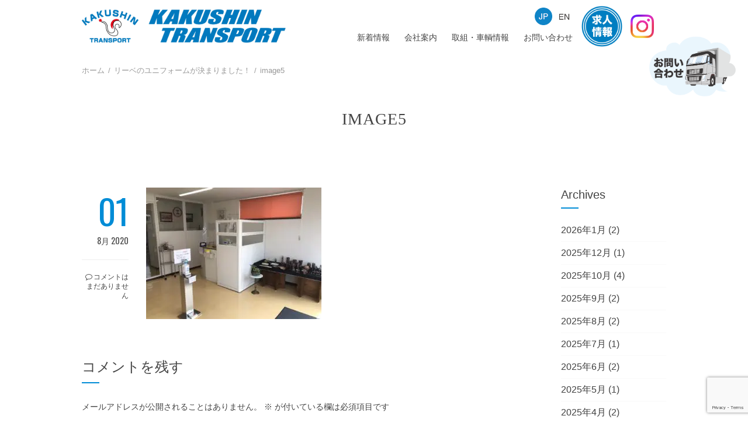

--- FILE ---
content_type: text/html; charset=UTF-8
request_url: https://kakushin-tp.com/other/%E3%83%AA%E3%83%BC%E3%83%99%E3%81%AE%E3%83%A6%E3%83%8B%E3%83%95%E3%82%A9%E3%83%BC%E3%83%A0%E3%81%8C%E6%B1%BA%E3%81%BE%E3%81%97%E3%81%9F%EF%BC%81/attachment/image5-4/
body_size: 12238
content:

<!DOCTYPE html>
<html dir="ltr" lang="ja" prefix="og: https://ogp.me/ns#">
<head>
<meta charset="UTF-8">
<meta name="viewport" content="width=device-width, initial-scale=1">
<meta name="google-site-verification" content="ijDQef0UNzrpT1okR5TJaMAqcIM4xfBkuIVc5pnfgQ8" />
<link rel="profile" href="http://gmpg.org/xfn/11">
<link rel="pingback" href="https://kakushin-tp.com/wp/xmlrpc.php">

<link rel="stylesheet" href="https://stackpath.bootstrapcdn.com/bootstrap/4.3.1/css/bootstrap.min.css" integrity="sha384-ggOyR0iXCbMQv3Xipma34MD+dH/1fQ784/j6cY/iJTQUOhcWr7x9JvoRxT2MZw1T" crossorigin="anonymous">

<link rel="stylesheet" href="https://use.typekit.net/krc0afd.css">
<title>image5 | 鶴信運輸株式会社</title>
	<style>img:is([sizes="auto" i], [sizes^="auto," i]) { contain-intrinsic-size: 3000px 1500px }</style>
	
		<!-- All in One SEO 4.8.7 - aioseo.com -->
	<meta name="robots" content="max-snippet:-1, max-image-preview:large, max-video-preview:-1" />
	<meta name="author" content="main_editor_kakushin"/>
	<meta name="google-site-verification" content="ijDQef0UNzrpT1okR5TJaMAqcIM4xfBkuIVc5pnfgQ8" />
	<link rel="canonical" href="https://kakushin-tp.com/other/%e3%83%aa%e3%83%bc%e3%83%99%e3%81%ae%e3%83%a6%e3%83%8b%e3%83%95%e3%82%a9%e3%83%bc%e3%83%a0%e3%81%8c%e6%b1%ba%e3%81%be%e3%81%97%e3%81%9f%ef%bc%81/attachment/image5-4/" />
	<meta name="generator" content="All in One SEO (AIOSEO) 4.8.7" />
		<meta property="og:locale" content="ja_JP" />
		<meta property="og:site_name" content="鶴信運輸株式会社 | 岡山を拠点とした運送会社です" />
		<meta property="og:type" content="article" />
		<meta property="og:title" content="image5 | 鶴信運輸株式会社" />
		<meta property="og:url" content="https://kakushin-tp.com/other/%e3%83%aa%e3%83%bc%e3%83%99%e3%81%ae%e3%83%a6%e3%83%8b%e3%83%95%e3%82%a9%e3%83%bc%e3%83%a0%e3%81%8c%e6%b1%ba%e3%81%be%e3%81%97%e3%81%9f%ef%bc%81/attachment/image5-4/" />
		<meta property="og:image" content="https://kakushin-tp.com/wp/wp-content/uploads/2019/09/kakushin-logo.jpg" />
		<meta property="og:image:secure_url" content="https://kakushin-tp.com/wp/wp-content/uploads/2019/09/kakushin-logo.jpg" />
		<meta property="article:published_time" content="2020-08-01T05:18:57+00:00" />
		<meta property="article:modified_time" content="2020-08-01T05:18:57+00:00" />
		<meta name="twitter:card" content="summary" />
		<meta name="twitter:title" content="image5 | 鶴信運輸株式会社" />
		<meta name="twitter:image" content="https://kakushin-tp.com/wp/wp-content/uploads/2019/09/kakushin-logo.jpg" />
		<script type="application/ld+json" class="aioseo-schema">
			{"@context":"https:\/\/schema.org","@graph":[{"@type":"BreadcrumbList","@id":"https:\/\/kakushin-tp.com\/other\/%e3%83%aa%e3%83%bc%e3%83%99%e3%81%ae%e3%83%a6%e3%83%8b%e3%83%95%e3%82%a9%e3%83%bc%e3%83%a0%e3%81%8c%e6%b1%ba%e3%81%be%e3%81%97%e3%81%9f%ef%bc%81\/attachment\/image5-4\/#breadcrumblist","itemListElement":[{"@type":"ListItem","@id":"https:\/\/kakushin-tp.com#listItem","position":1,"name":"\u30db\u30fc\u30e0","item":"https:\/\/kakushin-tp.com","nextItem":{"@type":"ListItem","@id":"https:\/\/kakushin-tp.com\/other\/%e3%83%aa%e3%83%bc%e3%83%99%e3%81%ae%e3%83%a6%e3%83%8b%e3%83%95%e3%82%a9%e3%83%bc%e3%83%a0%e3%81%8c%e6%b1%ba%e3%81%be%e3%81%97%e3%81%9f%ef%bc%81\/attachment\/image5-4\/#listItem","name":"image5"}},{"@type":"ListItem","@id":"https:\/\/kakushin-tp.com\/other\/%e3%83%aa%e3%83%bc%e3%83%99%e3%81%ae%e3%83%a6%e3%83%8b%e3%83%95%e3%82%a9%e3%83%bc%e3%83%a0%e3%81%8c%e6%b1%ba%e3%81%be%e3%81%97%e3%81%9f%ef%bc%81\/attachment\/image5-4\/#listItem","position":2,"name":"image5","previousItem":{"@type":"ListItem","@id":"https:\/\/kakushin-tp.com#listItem","name":"\u30db\u30fc\u30e0"}}]},{"@type":"ItemPage","@id":"https:\/\/kakushin-tp.com\/other\/%e3%83%aa%e3%83%bc%e3%83%99%e3%81%ae%e3%83%a6%e3%83%8b%e3%83%95%e3%82%a9%e3%83%bc%e3%83%a0%e3%81%8c%e6%b1%ba%e3%81%be%e3%81%97%e3%81%9f%ef%bc%81\/attachment\/image5-4\/#itempage","url":"https:\/\/kakushin-tp.com\/other\/%e3%83%aa%e3%83%bc%e3%83%99%e3%81%ae%e3%83%a6%e3%83%8b%e3%83%95%e3%82%a9%e3%83%bc%e3%83%a0%e3%81%8c%e6%b1%ba%e3%81%be%e3%81%97%e3%81%9f%ef%bc%81\/attachment\/image5-4\/","name":"image5 | \u9db4\u4fe1\u904b\u8f38\u682a\u5f0f\u4f1a\u793e","inLanguage":"ja","isPartOf":{"@id":"https:\/\/kakushin-tp.com\/#website"},"breadcrumb":{"@id":"https:\/\/kakushin-tp.com\/other\/%e3%83%aa%e3%83%bc%e3%83%99%e3%81%ae%e3%83%a6%e3%83%8b%e3%83%95%e3%82%a9%e3%83%bc%e3%83%a0%e3%81%8c%e6%b1%ba%e3%81%be%e3%81%97%e3%81%9f%ef%bc%81\/attachment\/image5-4\/#breadcrumblist"},"author":{"@id":"https:\/\/kakushin-tp.com\/author\/main_editor_kakushin\/#author"},"creator":{"@id":"https:\/\/kakushin-tp.com\/author\/main_editor_kakushin\/#author"},"datePublished":"2020-08-01T14:18:57+09:00","dateModified":"2020-08-01T14:18:57+09:00"},{"@type":"Organization","@id":"https:\/\/kakushin-tp.com\/#organization","name":"\u9db4\u4fe1\u904b\u8f38\u682a\u5f0f\u4f1a\u793e","description":"\u5ca1\u5c71\u3092\u62e0\u70b9\u3068\u3057\u305f\u904b\u9001\u4f1a\u793e\u3067\u3059","url":"https:\/\/kakushin-tp.com\/","logo":{"@type":"ImageObject","url":"https:\/\/kakushin-tp.com\/wp\/wp-content\/uploads\/2019\/09\/kakushin-logo.jpg","@id":"https:\/\/kakushin-tp.com\/other\/%e3%83%aa%e3%83%bc%e3%83%99%e3%81%ae%e3%83%a6%e3%83%8b%e3%83%95%e3%82%a9%e3%83%bc%e3%83%a0%e3%81%8c%e6%b1%ba%e3%81%be%e3%81%97%e3%81%9f%ef%bc%81\/attachment\/image5-4\/#organizationLogo","width":14058,"height":2364,"caption":"Kakushin Transport \u9db4\u4fe1\u904b\u8f38\u682a\u5f0f\u4f1a\u793e"},"image":{"@id":"https:\/\/kakushin-tp.com\/other\/%e3%83%aa%e3%83%bc%e3%83%99%e3%81%ae%e3%83%a6%e3%83%8b%e3%83%95%e3%82%a9%e3%83%bc%e3%83%a0%e3%81%8c%e6%b1%ba%e3%81%be%e3%81%97%e3%81%9f%ef%bc%81\/attachment\/image5-4\/#organizationLogo"}},{"@type":"Person","@id":"https:\/\/kakushin-tp.com\/author\/main_editor_kakushin\/#author","url":"https:\/\/kakushin-tp.com\/author\/main_editor_kakushin\/","name":"main_editor_kakushin","image":{"@type":"ImageObject","@id":"https:\/\/kakushin-tp.com\/other\/%e3%83%aa%e3%83%bc%e3%83%99%e3%81%ae%e3%83%a6%e3%83%8b%e3%83%95%e3%82%a9%e3%83%bc%e3%83%a0%e3%81%8c%e6%b1%ba%e3%81%be%e3%81%97%e3%81%9f%ef%bc%81\/attachment\/image5-4\/#authorImage","url":"https:\/\/secure.gravatar.com\/avatar\/9fa64a27585d7fd6b4c8e45ddfa792c98d83f5af84fa71365d3b35b339f5735e?s=96&d=mm&r=g","width":96,"height":96,"caption":"main_editor_kakushin"}},{"@type":"WebSite","@id":"https:\/\/kakushin-tp.com\/#website","url":"https:\/\/kakushin-tp.com\/","name":"\u9db4\u4fe1\u904b\u8f38\u682a\u5f0f\u4f1a\u793e","description":"\u5ca1\u5c71\u3092\u62e0\u70b9\u3068\u3057\u305f\u904b\u9001\u4f1a\u793e\u3067\u3059","inLanguage":"ja","publisher":{"@id":"https:\/\/kakushin-tp.com\/#organization"}}]}
		</script>
		<!-- All in One SEO -->

<link rel='dns-prefetch' href='//webfonts.xserver.jp' />
<link rel='dns-prefetch' href='//fonts.googleapis.com' />
<link rel="alternate" type="application/rss+xml" title="鶴信運輸株式会社 &raquo; フィード" href="https://kakushin-tp.com/feed/" />
<link rel="alternate" type="application/rss+xml" title="鶴信運輸株式会社 &raquo; コメントフィード" href="https://kakushin-tp.com/comments/feed/" />
<link rel="alternate" type="application/rss+xml" title="鶴信運輸株式会社 &raquo; image5 のコメントのフィード" href="https://kakushin-tp.com/other/%e3%83%aa%e3%83%bc%e3%83%99%e3%81%ae%e3%83%a6%e3%83%8b%e3%83%95%e3%82%a9%e3%83%bc%e3%83%a0%e3%81%8c%e6%b1%ba%e3%81%be%e3%81%97%e3%81%9f%ef%bc%81/attachment/image5-4/feed/" />
<script type="text/javascript">
/* <![CDATA[ */
window._wpemojiSettings = {"baseUrl":"https:\/\/s.w.org\/images\/core\/emoji\/16.0.1\/72x72\/","ext":".png","svgUrl":"https:\/\/s.w.org\/images\/core\/emoji\/16.0.1\/svg\/","svgExt":".svg","source":{"concatemoji":"https:\/\/kakushin-tp.com\/wp\/wp-includes\/js\/wp-emoji-release.min.js?ver=6.8.3"}};
/*! This file is auto-generated */
!function(s,n){var o,i,e;function c(e){try{var t={supportTests:e,timestamp:(new Date).valueOf()};sessionStorage.setItem(o,JSON.stringify(t))}catch(e){}}function p(e,t,n){e.clearRect(0,0,e.canvas.width,e.canvas.height),e.fillText(t,0,0);var t=new Uint32Array(e.getImageData(0,0,e.canvas.width,e.canvas.height).data),a=(e.clearRect(0,0,e.canvas.width,e.canvas.height),e.fillText(n,0,0),new Uint32Array(e.getImageData(0,0,e.canvas.width,e.canvas.height).data));return t.every(function(e,t){return e===a[t]})}function u(e,t){e.clearRect(0,0,e.canvas.width,e.canvas.height),e.fillText(t,0,0);for(var n=e.getImageData(16,16,1,1),a=0;a<n.data.length;a++)if(0!==n.data[a])return!1;return!0}function f(e,t,n,a){switch(t){case"flag":return n(e,"\ud83c\udff3\ufe0f\u200d\u26a7\ufe0f","\ud83c\udff3\ufe0f\u200b\u26a7\ufe0f")?!1:!n(e,"\ud83c\udde8\ud83c\uddf6","\ud83c\udde8\u200b\ud83c\uddf6")&&!n(e,"\ud83c\udff4\udb40\udc67\udb40\udc62\udb40\udc65\udb40\udc6e\udb40\udc67\udb40\udc7f","\ud83c\udff4\u200b\udb40\udc67\u200b\udb40\udc62\u200b\udb40\udc65\u200b\udb40\udc6e\u200b\udb40\udc67\u200b\udb40\udc7f");case"emoji":return!a(e,"\ud83e\udedf")}return!1}function g(e,t,n,a){var r="undefined"!=typeof WorkerGlobalScope&&self instanceof WorkerGlobalScope?new OffscreenCanvas(300,150):s.createElement("canvas"),o=r.getContext("2d",{willReadFrequently:!0}),i=(o.textBaseline="top",o.font="600 32px Arial",{});return e.forEach(function(e){i[e]=t(o,e,n,a)}),i}function t(e){var t=s.createElement("script");t.src=e,t.defer=!0,s.head.appendChild(t)}"undefined"!=typeof Promise&&(o="wpEmojiSettingsSupports",i=["flag","emoji"],n.supports={everything:!0,everythingExceptFlag:!0},e=new Promise(function(e){s.addEventListener("DOMContentLoaded",e,{once:!0})}),new Promise(function(t){var n=function(){try{var e=JSON.parse(sessionStorage.getItem(o));if("object"==typeof e&&"number"==typeof e.timestamp&&(new Date).valueOf()<e.timestamp+604800&&"object"==typeof e.supportTests)return e.supportTests}catch(e){}return null}();if(!n){if("undefined"!=typeof Worker&&"undefined"!=typeof OffscreenCanvas&&"undefined"!=typeof URL&&URL.createObjectURL&&"undefined"!=typeof Blob)try{var e="postMessage("+g.toString()+"("+[JSON.stringify(i),f.toString(),p.toString(),u.toString()].join(",")+"));",a=new Blob([e],{type:"text/javascript"}),r=new Worker(URL.createObjectURL(a),{name:"wpTestEmojiSupports"});return void(r.onmessage=function(e){c(n=e.data),r.terminate(),t(n)})}catch(e){}c(n=g(i,f,p,u))}t(n)}).then(function(e){for(var t in e)n.supports[t]=e[t],n.supports.everything=n.supports.everything&&n.supports[t],"flag"!==t&&(n.supports.everythingExceptFlag=n.supports.everythingExceptFlag&&n.supports[t]);n.supports.everythingExceptFlag=n.supports.everythingExceptFlag&&!n.supports.flag,n.DOMReady=!1,n.readyCallback=function(){n.DOMReady=!0}}).then(function(){return e}).then(function(){var e;n.supports.everything||(n.readyCallback(),(e=n.source||{}).concatemoji?t(e.concatemoji):e.wpemoji&&e.twemoji&&(t(e.twemoji),t(e.wpemoji)))}))}((window,document),window._wpemojiSettings);
/* ]]> */
</script>
<style id='wp-emoji-styles-inline-css' type='text/css'>

	img.wp-smiley, img.emoji {
		display: inline !important;
		border: none !important;
		box-shadow: none !important;
		height: 1em !important;
		width: 1em !important;
		margin: 0 0.07em !important;
		vertical-align: -0.1em !important;
		background: none !important;
		padding: 0 !important;
	}
</style>
<link rel='stylesheet' id='wp-block-library-css' href='https://kakushin-tp.com/wp/wp-includes/css/dist/block-library/style.min.css?ver=6.8.3' type='text/css' media='all' />
<style id='classic-theme-styles-inline-css' type='text/css'>
/*! This file is auto-generated */
.wp-block-button__link{color:#fff;background-color:#32373c;border-radius:9999px;box-shadow:none;text-decoration:none;padding:calc(.667em + 2px) calc(1.333em + 2px);font-size:1.125em}.wp-block-file__button{background:#32373c;color:#fff;text-decoration:none}
</style>
<style id='global-styles-inline-css' type='text/css'>
:root{--wp--preset--aspect-ratio--square: 1;--wp--preset--aspect-ratio--4-3: 4/3;--wp--preset--aspect-ratio--3-4: 3/4;--wp--preset--aspect-ratio--3-2: 3/2;--wp--preset--aspect-ratio--2-3: 2/3;--wp--preset--aspect-ratio--16-9: 16/9;--wp--preset--aspect-ratio--9-16: 9/16;--wp--preset--color--black: #000000;--wp--preset--color--cyan-bluish-gray: #abb8c3;--wp--preset--color--white: #ffffff;--wp--preset--color--pale-pink: #f78da7;--wp--preset--color--vivid-red: #cf2e2e;--wp--preset--color--luminous-vivid-orange: #ff6900;--wp--preset--color--luminous-vivid-amber: #fcb900;--wp--preset--color--light-green-cyan: #7bdcb5;--wp--preset--color--vivid-green-cyan: #00d084;--wp--preset--color--pale-cyan-blue: #8ed1fc;--wp--preset--color--vivid-cyan-blue: #0693e3;--wp--preset--color--vivid-purple: #9b51e0;--wp--preset--gradient--vivid-cyan-blue-to-vivid-purple: linear-gradient(135deg,rgba(6,147,227,1) 0%,rgb(155,81,224) 100%);--wp--preset--gradient--light-green-cyan-to-vivid-green-cyan: linear-gradient(135deg,rgb(122,220,180) 0%,rgb(0,208,130) 100%);--wp--preset--gradient--luminous-vivid-amber-to-luminous-vivid-orange: linear-gradient(135deg,rgba(252,185,0,1) 0%,rgba(255,105,0,1) 100%);--wp--preset--gradient--luminous-vivid-orange-to-vivid-red: linear-gradient(135deg,rgba(255,105,0,1) 0%,rgb(207,46,46) 100%);--wp--preset--gradient--very-light-gray-to-cyan-bluish-gray: linear-gradient(135deg,rgb(238,238,238) 0%,rgb(169,184,195) 100%);--wp--preset--gradient--cool-to-warm-spectrum: linear-gradient(135deg,rgb(74,234,220) 0%,rgb(151,120,209) 20%,rgb(207,42,186) 40%,rgb(238,44,130) 60%,rgb(251,105,98) 80%,rgb(254,248,76) 100%);--wp--preset--gradient--blush-light-purple: linear-gradient(135deg,rgb(255,206,236) 0%,rgb(152,150,240) 100%);--wp--preset--gradient--blush-bordeaux: linear-gradient(135deg,rgb(254,205,165) 0%,rgb(254,45,45) 50%,rgb(107,0,62) 100%);--wp--preset--gradient--luminous-dusk: linear-gradient(135deg,rgb(255,203,112) 0%,rgb(199,81,192) 50%,rgb(65,88,208) 100%);--wp--preset--gradient--pale-ocean: linear-gradient(135deg,rgb(255,245,203) 0%,rgb(182,227,212) 50%,rgb(51,167,181) 100%);--wp--preset--gradient--electric-grass: linear-gradient(135deg,rgb(202,248,128) 0%,rgb(113,206,126) 100%);--wp--preset--gradient--midnight: linear-gradient(135deg,rgb(2,3,129) 0%,rgb(40,116,252) 100%);--wp--preset--font-size--small: 13px;--wp--preset--font-size--medium: 20px;--wp--preset--font-size--large: 36px;--wp--preset--font-size--x-large: 42px;--wp--preset--spacing--20: 0.44rem;--wp--preset--spacing--30: 0.67rem;--wp--preset--spacing--40: 1rem;--wp--preset--spacing--50: 1.5rem;--wp--preset--spacing--60: 2.25rem;--wp--preset--spacing--70: 3.38rem;--wp--preset--spacing--80: 5.06rem;--wp--preset--shadow--natural: 6px 6px 9px rgba(0, 0, 0, 0.2);--wp--preset--shadow--deep: 12px 12px 50px rgba(0, 0, 0, 0.4);--wp--preset--shadow--sharp: 6px 6px 0px rgba(0, 0, 0, 0.2);--wp--preset--shadow--outlined: 6px 6px 0px -3px rgba(255, 255, 255, 1), 6px 6px rgba(0, 0, 0, 1);--wp--preset--shadow--crisp: 6px 6px 0px rgba(0, 0, 0, 1);}:where(.is-layout-flex){gap: 0.5em;}:where(.is-layout-grid){gap: 0.5em;}body .is-layout-flex{display: flex;}.is-layout-flex{flex-wrap: wrap;align-items: center;}.is-layout-flex > :is(*, div){margin: 0;}body .is-layout-grid{display: grid;}.is-layout-grid > :is(*, div){margin: 0;}:where(.wp-block-columns.is-layout-flex){gap: 2em;}:where(.wp-block-columns.is-layout-grid){gap: 2em;}:where(.wp-block-post-template.is-layout-flex){gap: 1.25em;}:where(.wp-block-post-template.is-layout-grid){gap: 1.25em;}.has-black-color{color: var(--wp--preset--color--black) !important;}.has-cyan-bluish-gray-color{color: var(--wp--preset--color--cyan-bluish-gray) !important;}.has-white-color{color: var(--wp--preset--color--white) !important;}.has-pale-pink-color{color: var(--wp--preset--color--pale-pink) !important;}.has-vivid-red-color{color: var(--wp--preset--color--vivid-red) !important;}.has-luminous-vivid-orange-color{color: var(--wp--preset--color--luminous-vivid-orange) !important;}.has-luminous-vivid-amber-color{color: var(--wp--preset--color--luminous-vivid-amber) !important;}.has-light-green-cyan-color{color: var(--wp--preset--color--light-green-cyan) !important;}.has-vivid-green-cyan-color{color: var(--wp--preset--color--vivid-green-cyan) !important;}.has-pale-cyan-blue-color{color: var(--wp--preset--color--pale-cyan-blue) !important;}.has-vivid-cyan-blue-color{color: var(--wp--preset--color--vivid-cyan-blue) !important;}.has-vivid-purple-color{color: var(--wp--preset--color--vivid-purple) !important;}.has-black-background-color{background-color: var(--wp--preset--color--black) !important;}.has-cyan-bluish-gray-background-color{background-color: var(--wp--preset--color--cyan-bluish-gray) !important;}.has-white-background-color{background-color: var(--wp--preset--color--white) !important;}.has-pale-pink-background-color{background-color: var(--wp--preset--color--pale-pink) !important;}.has-vivid-red-background-color{background-color: var(--wp--preset--color--vivid-red) !important;}.has-luminous-vivid-orange-background-color{background-color: var(--wp--preset--color--luminous-vivid-orange) !important;}.has-luminous-vivid-amber-background-color{background-color: var(--wp--preset--color--luminous-vivid-amber) !important;}.has-light-green-cyan-background-color{background-color: var(--wp--preset--color--light-green-cyan) !important;}.has-vivid-green-cyan-background-color{background-color: var(--wp--preset--color--vivid-green-cyan) !important;}.has-pale-cyan-blue-background-color{background-color: var(--wp--preset--color--pale-cyan-blue) !important;}.has-vivid-cyan-blue-background-color{background-color: var(--wp--preset--color--vivid-cyan-blue) !important;}.has-vivid-purple-background-color{background-color: var(--wp--preset--color--vivid-purple) !important;}.has-black-border-color{border-color: var(--wp--preset--color--black) !important;}.has-cyan-bluish-gray-border-color{border-color: var(--wp--preset--color--cyan-bluish-gray) !important;}.has-white-border-color{border-color: var(--wp--preset--color--white) !important;}.has-pale-pink-border-color{border-color: var(--wp--preset--color--pale-pink) !important;}.has-vivid-red-border-color{border-color: var(--wp--preset--color--vivid-red) !important;}.has-luminous-vivid-orange-border-color{border-color: var(--wp--preset--color--luminous-vivid-orange) !important;}.has-luminous-vivid-amber-border-color{border-color: var(--wp--preset--color--luminous-vivid-amber) !important;}.has-light-green-cyan-border-color{border-color: var(--wp--preset--color--light-green-cyan) !important;}.has-vivid-green-cyan-border-color{border-color: var(--wp--preset--color--vivid-green-cyan) !important;}.has-pale-cyan-blue-border-color{border-color: var(--wp--preset--color--pale-cyan-blue) !important;}.has-vivid-cyan-blue-border-color{border-color: var(--wp--preset--color--vivid-cyan-blue) !important;}.has-vivid-purple-border-color{border-color: var(--wp--preset--color--vivid-purple) !important;}.has-vivid-cyan-blue-to-vivid-purple-gradient-background{background: var(--wp--preset--gradient--vivid-cyan-blue-to-vivid-purple) !important;}.has-light-green-cyan-to-vivid-green-cyan-gradient-background{background: var(--wp--preset--gradient--light-green-cyan-to-vivid-green-cyan) !important;}.has-luminous-vivid-amber-to-luminous-vivid-orange-gradient-background{background: var(--wp--preset--gradient--luminous-vivid-amber-to-luminous-vivid-orange) !important;}.has-luminous-vivid-orange-to-vivid-red-gradient-background{background: var(--wp--preset--gradient--luminous-vivid-orange-to-vivid-red) !important;}.has-very-light-gray-to-cyan-bluish-gray-gradient-background{background: var(--wp--preset--gradient--very-light-gray-to-cyan-bluish-gray) !important;}.has-cool-to-warm-spectrum-gradient-background{background: var(--wp--preset--gradient--cool-to-warm-spectrum) !important;}.has-blush-light-purple-gradient-background{background: var(--wp--preset--gradient--blush-light-purple) !important;}.has-blush-bordeaux-gradient-background{background: var(--wp--preset--gradient--blush-bordeaux) !important;}.has-luminous-dusk-gradient-background{background: var(--wp--preset--gradient--luminous-dusk) !important;}.has-pale-ocean-gradient-background{background: var(--wp--preset--gradient--pale-ocean) !important;}.has-electric-grass-gradient-background{background: var(--wp--preset--gradient--electric-grass) !important;}.has-midnight-gradient-background{background: var(--wp--preset--gradient--midnight) !important;}.has-small-font-size{font-size: var(--wp--preset--font-size--small) !important;}.has-medium-font-size{font-size: var(--wp--preset--font-size--medium) !important;}.has-large-font-size{font-size: var(--wp--preset--font-size--large) !important;}.has-x-large-font-size{font-size: var(--wp--preset--font-size--x-large) !important;}
:where(.wp-block-post-template.is-layout-flex){gap: 1.25em;}:where(.wp-block-post-template.is-layout-grid){gap: 1.25em;}
:where(.wp-block-columns.is-layout-flex){gap: 2em;}:where(.wp-block-columns.is-layout-grid){gap: 2em;}
:root :where(.wp-block-pullquote){font-size: 1.5em;line-height: 1.6;}
</style>
<link rel='stylesheet' id='contact-form-7-css' href='https://kakushin-tp.com/wp/wp-content/plugins/contact-form-7/includes/css/styles.css?ver=5.9.6' type='text/css' media='all' />
<link rel='stylesheet' id='menu-image-css' href='https://kakushin-tp.com/wp/wp-content/plugins/menu-image/includes/css/menu-image.css?ver=3.13' type='text/css' media='all' />
<link rel='stylesheet' id='dashicons-css' href='https://kakushin-tp.com/wp/wp-includes/css/dashicons.min.css?ver=6.8.3' type='text/css' media='all' />
<link rel='stylesheet' id='parent-style-css' href='https://kakushin-tp.com/wp/wp-content/themes/total/style.css?ver=6.8.3' type='text/css' media='all' />
<link rel='stylesheet' id='animate-css' href='https://kakushin-tp.com/wp/wp-content/themes/total/css/animate.css?ver=1.0' type='text/css' media='all' />
<link rel='stylesheet' id='font-awesome-css' href='https://kakushin-tp.com/wp/wp-content/themes/total/css/font-awesome.css?ver=4.4.0' type='text/css' media='all' />
<link rel='stylesheet' id='owl-carousel-css' href='https://kakushin-tp.com/wp/wp-content/themes/total/css/owl.carousel.css?ver=1.3.3' type='text/css' media='all' />
<link rel='stylesheet' id='nivo-lightbox-css' href='https://kakushin-tp.com/wp/wp-content/themes/total/css/nivo-lightbox.css?ver=1.3.3' type='text/css' media='all' />
<link rel='stylesheet' id='total-style-css' href='https://kakushin-tp.com/wp/wp-content/themes/total_child/style.css?ver=1.0' type='text/css' media='all' />
<style id='total-style-inline-css' type='text/css'>
button,input[type='button'],input[type='reset'],input[type='submit'],.widget-area .widget-title:after,h3#reply-title:after,h3.comments-title:after,.nav-previous a,.nav-next a,.pagination .page-numbers,.ht-main-navigation li:hover > a,.page-template-home-template .ht-main-navigation li:hover > a,.home.blog .ht-main-navigation li:hover > a,.ht-main-navigation .current_page_item > a,.ht-main-navigation .current-menu-item > a,.ht-main-navigation .current_page_ancestor > a,.page-template-home-template .ht-main-navigation .current > a,.home.blog .ht-main-navigation .current > a,.ht-slide-cap-title span,.ht-progress-bar-length,#ht-featured-post-section,.ht-featured-icon,.ht-service-post-wrap:after,.ht-service-icon,.ht-team-social-id a,.ht-counter:after,.ht-counter:before,.ht-testimonial-wrap .owl-carousel .owl-nav .owl-prev,.ht-testimonial-wrap .owl-carousel .owl-nav .owl-next,.ht-blog-read-more a,.ht-cta-buttons a.ht-cta-button1,.ht-cta-buttons a.ht-cta-button2:hover,#ht-back-top:hover,.entry-readmore a,.woocommerce #respond input#submit,.woocommerce a.button,.woocommerce button.button,.woocommerce input.button,.woocommerce ul.products li.product:hover .button,.woocommerce #respond input#submit.alt,.woocommerce a.button.alt,.woocommerce button.button.alt,.woocommerce input.button.alt,.woocommerce nav.woocommerce-pagination ul li a,.woocommerce nav.woocommerce-pagination ul li span,.woocommerce span.onsale,.woocommerce div.product .woocommerce-tabs ul.tabs li.active,.woocommerce #respond input#submit.disabled,.woocommerce #respond input#submit:disabled,.woocommerce #respond input#submit:disabled[disabled],.woocommerce a.button.disabled,.woocommerce a.button:disabled,.woocommerce a.button:disabled[disabled],.woocommerce button.button.disabled,.woocommerce button.button:disabled,.woocommerce button.button:disabled[disabled],.woocommerce input.button.disabled,.woocommerce input.button:disabled,.woocommerce input.button:disabled[disabled],.woocommerce #respond input#submit.alt.disabled,.woocommerce #respond input#submit.alt.disabled:hover,.woocommerce #respond input#submit.alt:disabled,.woocommerce #respond input#submit.alt:disabled:hover,.woocommerce #respond input#submit.alt:disabled[disabled],.woocommerce #respond input#submit.alt:disabled[disabled]:hover,.woocommerce a.button.alt.disabled,.woocommerce a.button.alt.disabled:hover,.woocommerce a.button.alt:disabled,.woocommerce a.button.alt:disabled:hover,.woocommerce a.button.alt:disabled[disabled],.woocommerce a.button.alt:disabled[disabled]:hover,.woocommerce button.button.alt.disabled,.woocommerce button.button.alt.disabled:hover,.woocommerce button.button.alt:disabled,.woocommerce button.button.alt:disabled:hover,.woocommerce button.button.alt:disabled[disabled],.woocommerce button.button.alt:disabled[disabled]:hover,.woocommerce input.button.alt.disabled,.woocommerce input.button.alt.disabled:hover,.woocommerce input.button.alt:disabled,.woocommerce input.button.alt:disabled:hover,.woocommerce input.button.alt:disabled[disabled],.woocommerce input.button.alt:disabled[disabled]:hover,.woocommerce .widget_price_filter .ui-slider .ui-slider-range,.woocommerce-MyAccount-navigation-link a{background:#008cd6}
a,a:hover,.ht-post-info .entry-date span.ht-day,.entry-categories .fa,.widget-area a:hover,.comment-list a:hover,.no-comments,.ht-site-title a,.woocommerce .woocommerce-breadcrumb a:hover,#total-breadcrumbs a:hover,.ht-featured-link a,.ht-portfolio-cat-name-list .fa,.ht-portfolio-cat-name:hover,.ht-portfolio-cat-name.active,.ht-portfolio-caption a,.ht-team-detail,.ht-counter-icon,.woocommerce ul.products li.product .price,.woocommerce div.product p.price,.woocommerce div.product span.price,.woocommerce .product_meta a:hover,.woocommerce-error:before,.woocommerce-info:before,.woocommerce-message:before{color:#008cd6}
.ht-main-navigation ul ul,.ht-featured-link a,.ht-counter,.ht-testimonial-wrap .owl-item img,.ht-blog-post,#ht-colophon,.woocommerce ul.products li.product:hover,.woocommerce-page ul.products li.product:hover,.woocommerce #respond input#submit,.woocommerce a.button,.woocommerce button.button,.woocommerce input.button,.woocommerce ul.products li.product:hover .button,.woocommerce #respond input#submit.alt,.woocommerce a.button.alt,.woocommerce button.button.alt,.woocommerce input.button.alt,.woocommerce div.product .woocommerce-tabs ul.tabs,.woocommerce #respond input#submit.alt.disabled,.woocommerce #respond input#submit.alt.disabled:hover,.woocommerce #respond input#submit.alt:disabled,.woocommerce #respond input#submit.alt:disabled:hover,.woocommerce #respond input#submit.alt:disabled[disabled],.woocommerce #respond input#submit.alt:disabled[disabled]:hover,.woocommerce a.button.alt.disabled,.woocommerce a.button.alt.disabled:hover,.woocommerce a.button.alt:disabled,.woocommerce a.button.alt:disabled:hover,.woocommerce a.button.alt:disabled[disabled],.woocommerce a.button.alt:disabled[disabled]:hover,.woocommerce button.button.alt.disabled,.woocommerce button.button.alt.disabled:hover,.woocommerce button.button.alt:disabled,.woocommerce button.button.alt:disabled:hover,.woocommerce button.button.alt:disabled[disabled],.woocommerce button.button.alt:disabled[disabled]:hover,.woocommerce input.button.alt.disabled,.woocommerce input.button.alt.disabled:hover,.woocommerce input.button.alt:disabled,.woocommerce input.button.alt:disabled:hover,.woocommerce input.button.alt:disabled[disabled],.woocommerce input.button.alt:disabled[disabled]:hover,.woocommerce .widget_price_filter .ui-slider .ui-slider-handle{border-color:#008cd6}
#ht-masthead,.woocommerce-error,.woocommerce-info,.woocommerce-message{border-top-color:#008cd6}
.nav-next a:after{border-left-color:#008cd6}
.nav-previous a:after{border-right-color:#008cd6}
.ht-active .ht-service-icon{box-shadow:0px 0px 0px 2px #FFF,0px 0px 0px 4px #008cd6}
.woocommerce ul.products li.product .onsale:after{border-color:transparent transparent #007ec1 #007ec1}
.woocommerce span.onsale:after{border-color:transparent #007ec1 #007ec1 transparent}
.ht-portfolio-caption,.ht-team-member-excerpt,.ht-title-wrap{background:rgba(0,140,214,0.9)}
@media screen and (max-width:1000px){.toggle-bar,.ht-main-navigation .ht-menu{background:#008cd6}}
</style>
<link rel='stylesheet' id='total-fonts-css' href='//fonts.googleapis.com/css?family=Pontano+Sans%7COswald%3A400%2C700%2C300&#038;subset=latin%2Clatin-ext' type='text/css' media='all' />
<script type="text/javascript" src="https://kakushin-tp.com/wp/wp-includes/js/jquery/jquery.min.js?ver=3.7.1" id="jquery-core-js"></script>
<script type="text/javascript" src="https://kakushin-tp.com/wp/wp-includes/js/jquery/jquery-migrate.min.js?ver=3.4.1" id="jquery-migrate-js"></script>
<script type="text/javascript" src="//webfonts.xserver.jp/js/xserverv3.js?fadein=0&amp;ver=2.0.8" id="typesquare_std-js"></script>
<script type="text/javascript" src="https://kakushin-tp.com/wp/wp-includes/js/imagesloaded.min.js?ver=5.0.0" id="imagesloaded-js"></script>
<script type="text/javascript" src="https://kakushin-tp.com/wp/wp-content/themes/total/js/jquery.stellar.js?ver=1.00" id="jquery-stellar-js"></script>
<link rel="https://api.w.org/" href="https://kakushin-tp.com/wp-json/" /><link rel="alternate" title="JSON" type="application/json" href="https://kakushin-tp.com/wp-json/wp/v2/media/1460" /><link rel="EditURI" type="application/rsd+xml" title="RSD" href="https://kakushin-tp.com/wp/xmlrpc.php?rsd" />
<meta name="generator" content="WordPress 6.8.3" />
<link rel='shortlink' href='https://kakushin-tp.com/?p=1460' />
<link rel="alternate" title="oEmbed (JSON)" type="application/json+oembed" href="https://kakushin-tp.com/wp-json/oembed/1.0/embed?url=https%3A%2F%2Fkakushin-tp.com%2Fother%2F%25e3%2583%25aa%25e3%2583%25bc%25e3%2583%2599%25e3%2581%25ae%25e3%2583%25a6%25e3%2583%258b%25e3%2583%2595%25e3%2582%25a9%25e3%2583%25bc%25e3%2583%25a0%25e3%2581%258c%25e6%25b1%25ba%25e3%2581%25be%25e3%2581%2597%25e3%2581%259f%25ef%25bc%2581%2Fattachment%2Fimage5-4%2F" />
<link rel="alternate" title="oEmbed (XML)" type="text/xml+oembed" href="https://kakushin-tp.com/wp-json/oembed/1.0/embed?url=https%3A%2F%2Fkakushin-tp.com%2Fother%2F%25e3%2583%25aa%25e3%2583%25bc%25e3%2583%2599%25e3%2581%25ae%25e3%2583%25a6%25e3%2583%258b%25e3%2583%2595%25e3%2582%25a9%25e3%2583%25bc%25e3%2583%25a0%25e3%2581%258c%25e6%25b1%25ba%25e3%2581%25be%25e3%2581%2597%25e3%2581%259f%25ef%25bc%2581%2Fattachment%2Fimage5-4%2F&#038;format=xml" />
<style>.ht-service-left-bg{ background-image:url();}#ht-counter-section{ background-image:url();}#ht-cta-section{ background-image:url();}</style><style type="text/css">.broken_link, a.broken_link {
	text-decoration: line-through;
}</style><link rel="icon" href="https://kakushin-tp.com/wp/wp-content/uploads/2020/05/cropped-kakushin_favicon-32x32.png" sizes="32x32" />
<link rel="icon" href="https://kakushin-tp.com/wp/wp-content/uploads/2020/05/cropped-kakushin_favicon-192x192.png" sizes="192x192" />
<link rel="apple-touch-icon" href="https://kakushin-tp.com/wp/wp-content/uploads/2020/05/cropped-kakushin_favicon-180x180.png" />
<meta name="msapplication-TileImage" content="https://kakushin-tp.com/wp/wp-content/uploads/2020/05/cropped-kakushin_favicon-270x270.png" />

<!-- Global site tag (gtag.js) - Google Analytics -->
<script async src="https://www.googletagmanager.com/gtag/js?id=UA-150109388-1"></script>
<script>
  window.dataLayer = window.dataLayer || [];
  function gtag(){dataLayer.push(arguments);}
  gtag('js', new Date());

  gtag('config', 'UA-150109388-1');
</script>

</head>
<body class="attachment wp-singular attachment-template-default single single-attachment postid-1460 attachmentid-1460 attachment-jpeg wp-custom-logo wp-theme-total wp-child-theme-total_child metaslider-plugin group-blog ht-sticky-header columns-3">
<div id="ht-page">
	<header id="ht-masthead" class="ht-site-header">
		<div class="ht-container ht-clearfix">
			<div id="ht-site-branding">
				<a href="https://kakushin-tp.com/" class="custom-logo-link" rel="home"><img width="14058" height="2364" src="https://kakushin-tp.com/wp/wp-content/uploads/2019/09/kakushin-logo.jpg" class="custom-logo" alt="Kakushin Transport 鶴信運輸株式会社" decoding="async" srcset="https://kakushin-tp.com/wp/wp-content/uploads/2019/09/kakushin-logo.jpg 14058w, https://kakushin-tp.com/wp/wp-content/uploads/2019/09/kakushin-logo-300x50.jpg 300w, https://kakushin-tp.com/wp/wp-content/uploads/2019/09/kakushin-logo-768x129.jpg 768w, https://kakushin-tp.com/wp/wp-content/uploads/2019/09/kakushin-logo-1024x172.jpg 1024w" sizes="(max-width: 14058px) 100vw, 14058px" /></a>			</div><!-- .site-branding -->

			<nav id="ht-site-navigation" class="ht-main-navigation">
				<ul id="jp-lang-navi" class="ht-clearfix">
						<li class="pc-menu"><img src="https://kakushin-tp.com/wp/wp-content/themes/total_child/images/btn_j-jp.png" alt="" /></li>
						<li class="sp-btn"><a href="/en"><img src="https://kakushin-tp.com/wp/wp-content/themes/total_child/images/btn_j-en.png" alt="" /></a></li>	
				</ul>					
				<div class="toggle-bar"><span></span><span></span><span></span></div>
				<div class="ht-menu ht-clearfix"><ul id="menu-main-menu" class="ht-clearfix"><li id="menu-item-504" class="menu-item menu-item-type-post_type menu-item-object-page current_page_parent menu-item-504"><a href="https://kakushin-tp.com/blog/">新着情報</a></li>
<li id="menu-item-579" class="menu-item menu-item-type-post_type menu-item-object-page menu-item-579"><a href="https://kakushin-tp.com/company/">会社案内</a></li>
<li id="menu-item-501" class="menu-item menu-item-type-post_type menu-item-object-page menu-item-501"><a href="https://kakushin-tp.com/service/">取組・車輌情報</a></li>
<li id="menu-item-502" class="menu-item menu-item-type-post_type menu-item-object-page menu-item-502"><a href="https://kakushin-tp.com/contact/">お問い合わせ</a></li>
<li id="menu-item-2913" class="btn_insta sp-menu menu-item menu-item-type-custom menu-item-object-custom menu-item-2913"><a target="_blank" href="https://www.instagram.com/kakushin.tp_official/" class="menu-image-title-hide menu-image-not-hovered"><span class="menu-image-title-hide menu-image-title">instagram</span><img width="1653" height="487" src="https://kakushin-tp.com/wp/wp-content/uploads/2024/11/sp_icon_Instagram.png" class="menu-image menu-image-title-hide" alt="" decoding="async" /></a></li>
<li id="menu-item-507" class="btn_recruit sp-menu menu-item menu-item-type-post_type menu-item-object-page menu-item-507"><a href="https://kakushin-tp.com/recruit/" class="menu-image-title-before menu-image-not-hovered"><span class="menu-image-title-before menu-image-title">求人情報</span><img width="75" height="75" src="https://kakushin-tp.com/wp/wp-content/uploads/2019/09/nav-recruit.png" class="menu-image menu-image-title-before" alt="求人情報" decoding="async" /></a></li>
</ul></div>			</nav><!-- #ht-site-navigation -->
			<div id="ht-site-btn" class="btn_recruit pc-menu menu-item">
				<a href="https://kakushin-tp.com/recruit/" aria-current="page" class="menu-image-title-before menu-image-not-hovered menu-recruit"><span class="menu-image-title-before menu-image-title">求人情報</span><img src="https://kakushin-tp.com/wp/wp-content/uploads/2019/09/nav-recruit.png" class="menu-image menu-image-title-before" alt="求人情報" width="75" height="75"></a>

				<a target="_blank" href="https://www.instagram.com/kakushin.tp_official/" aria-current="page" class="menu-image-title-before menu-image-not-hovered menu-insta"><img src="https://kakushin-tp.com/wp/wp-content/themes/total_child/images/pc_icon_instagram.png
				" class="menu-image menu-image-title-before" alt="Instagram" width="75" height="75"></a>
			</div>
			
				
		</div>
	</header><!-- #ht-masthead -->
	
	<div id="float-contact"><a href="https://kakushin-tp.com/contact/"><img src="https://kakushin-tp.com/wp/wp-content/themes/total_child/images/icon_info.png"></a></div>

	<div id="ht-content" class="ht-site-content ht-clearfix">
<header class="ht-main-header">
	<div class="ht-container">
		<nav role="navigation" aria-label="Breadcrumbs" class="breadcrumb-trail breadcrumbs" itemprop="breadcrumb"><ul class="trail-items" itemscope itemtype="http://schema.org/BreadcrumbList"><meta name="numberOfItems" content="3" /><meta name="itemListOrder" content="Ascending" /><li itemprop="itemListElement" itemscope itemtype="http://schema.org/ListItem" class="trail-item trail-begin"><a href="https://kakushin-tp.com/" rel="home" itemprop="item"><span itemprop="name">ホーム</span></a><meta itemprop="position" content="1" /></li><li itemprop="itemListElement" itemscope itemtype="http://schema.org/ListItem" class="trail-item"><a href="https://kakushin-tp.com/other/%e3%83%aa%e3%83%bc%e3%83%99%e3%81%ae%e3%83%a6%e3%83%8b%e3%83%95%e3%82%a9%e3%83%bc%e3%83%a0%e3%81%8c%e6%b1%ba%e3%81%be%e3%81%97%e3%81%9f%ef%bc%81/" itemprop="item"><span itemprop="name">リーベのユニフォームが決まりました！</span></a><meta itemprop="position" content="2" /></li><li itemprop="itemListElement" itemscope itemtype="http://schema.org/ListItem" class="trail-item trail-end"><span itemprop="item"><span itemprop="name">image5</span></span><meta itemprop="position" content="3" /></li></ul></nav>		<h1 class="ht-main-title">image5</h1>	</div>
</header><!-- .entry-header -->

<div class="ht-container">
	<div id="primary" class="content-area">
		<main id="main" class="site-main">

		
			
<article id="post-1460" class="post-1460 attachment type-attachment status-inherit hentry">

	<div class="entry-content">
		<div class="entry-meta ht-post-info">
			<span class="entry-date published updated"><span class="ht-day">01</span><span class="ht-month-year">8月 2020</span></span><span class="byline"> 投稿者 <span class="author vcard"><a class="url fn n" href="https://kakushin-tp.com/author/main_editor_kakushin/">main_editor_kakushin</a></span></span><a href="https://kakushin-tp.com/other/%e3%83%aa%e3%83%bc%e3%83%99%e3%81%ae%e3%83%a6%e3%83%8b%e3%83%95%e3%82%a9%e3%83%bc%e3%83%a0%e3%81%8c%e6%b1%ba%e3%81%be%e3%81%97%e3%81%9f%ef%bc%81/attachment/image5-4/#respond"><i class="fa fa-comment-o" aria-hidden="true"></i> コメントはまだありません</a>		</div><!-- .entry-meta -->
		<p class="attachment"><a href='https://kakushin-tp.com/wp/wp-content/uploads/2020/08/image5.jpeg'><img decoding="async" width="300" height="225" src="https://kakushin-tp.com/wp/wp-content/uploads/2020/08/image5-300x225.jpeg" class="attachment-medium size-medium" alt="" srcset="https://kakushin-tp.com/wp/wp-content/uploads/2020/08/image5-300x225.jpeg 300w, https://kakushin-tp.com/wp/wp-content/uploads/2020/08/image5-1024x768.jpeg 1024w, https://kakushin-tp.com/wp/wp-content/uploads/2020/08/image5-768x576.jpeg 768w, https://kakushin-tp.com/wp/wp-content/uploads/2020/08/image5-24x18.jpeg 24w, https://kakushin-tp.com/wp/wp-content/uploads/2020/08/image5-80x60.jpeg 80w, https://kakushin-tp.com/wp/wp-content/uploads/2020/08/image5-48x36.jpeg 48w, https://kakushin-tp.com/wp/wp-content/uploads/2020/08/image5.jpeg 1478w" sizes="(max-width: 300px) 100vw, 300px" /></a></p>
			</div><!-- .entry-content -->

</article><!-- #post-## -->


			
<div id="comments" class="comments-area">

	
	
	
	
		<div id="respond" class="comment-respond">
		<h3 id="reply-title" class="comment-reply-title">コメントを残す <small><a rel="nofollow" id="cancel-comment-reply-link" href="/other/%E3%83%AA%E3%83%BC%E3%83%99%E3%81%AE%E3%83%A6%E3%83%8B%E3%83%95%E3%82%A9%E3%83%BC%E3%83%A0%E3%81%8C%E6%B1%BA%E3%81%BE%E3%81%97%E3%81%9F%EF%BC%81/attachment/image5-4/#respond" style="display:none;">コメントをキャンセル</a></small></h3><form action="https://kakushin-tp.com/wp/wp-comments-post.php" method="post" id="commentform" class="comment-form"><p class="comment-notes"><span id="email-notes">メールアドレスが公開されることはありません。</span> <span class="required-field-message"><span class="required">※</span> が付いている欄は必須項目です</span></p><p class="comment-form-comment"><textarea id="comment" name="comment" cols="45" rows="8" aria-required="true" placeholder="コメント"></textarea></p><div class="author-email-url ht-clearfix"><p class="comment-form-author"><input id="author" name="author" type="text" value="" size="30" aria-required='true' placeholder="名前*" /></p>
<p class="comment-form-email"><input id="email" name="email" type="text" value="" size="30" aria-required='true' placeholder="メール*" /></p>
<p class="comment-form-url"><input id="url" name="url" type="text" value="" size="30" placeholder="Web サイト" /></p></div>
<p class="comment-form-cookies-consent"><input id="wp-comment-cookies-consent" name="wp-comment-cookies-consent" type="checkbox" value="yes" /><label for="wp-comment-cookies-consent">Save my name, email, and website in this browser for the next time I comment.</label></p>
<p class="form-submit"><input name="submit" type="submit" id="submit" class="submit" value="コメントを送信" /> <input type='hidden' name='comment_post_ID' value='1460' id='comment_post_ID' />
<input type='hidden' name='comment_parent' id='comment_parent' value='0' />
</p></form>	</div><!-- #respond -->
	
</div><!-- #comments -->

		
		</main><!-- #main -->
	</div><!-- #primary -->

	<div id="secondary" class="widget-area">
		<aside id="archives-2" class="widget widget_archive"><h4 class="widget-title">Archives</h4>
			<ul>
					<li><a href='https://kakushin-tp.com/2026/01/'>2026年1月</a>&nbsp;(2)</li>
	<li><a href='https://kakushin-tp.com/2025/12/'>2025年12月</a>&nbsp;(1)</li>
	<li><a href='https://kakushin-tp.com/2025/10/'>2025年10月</a>&nbsp;(4)</li>
	<li><a href='https://kakushin-tp.com/2025/09/'>2025年9月</a>&nbsp;(2)</li>
	<li><a href='https://kakushin-tp.com/2025/08/'>2025年8月</a>&nbsp;(2)</li>
	<li><a href='https://kakushin-tp.com/2025/07/'>2025年7月</a>&nbsp;(1)</li>
	<li><a href='https://kakushin-tp.com/2025/06/'>2025年6月</a>&nbsp;(2)</li>
	<li><a href='https://kakushin-tp.com/2025/05/'>2025年5月</a>&nbsp;(1)</li>
	<li><a href='https://kakushin-tp.com/2025/04/'>2025年4月</a>&nbsp;(2)</li>
	<li><a href='https://kakushin-tp.com/2025/03/'>2025年3月</a>&nbsp;(2)</li>
	<li><a href='https://kakushin-tp.com/2025/02/'>2025年2月</a>&nbsp;(2)</li>
	<li><a href='https://kakushin-tp.com/2025/01/'>2025年1月</a>&nbsp;(2)</li>
	<li><a href='https://kakushin-tp.com/2024/12/'>2024年12月</a>&nbsp;(2)</li>
	<li><a href='https://kakushin-tp.com/2024/11/'>2024年11月</a>&nbsp;(2)</li>
	<li><a href='https://kakushin-tp.com/2024/10/'>2024年10月</a>&nbsp;(4)</li>
	<li><a href='https://kakushin-tp.com/2024/09/'>2024年9月</a>&nbsp;(3)</li>
	<li><a href='https://kakushin-tp.com/2024/08/'>2024年8月</a>&nbsp;(1)</li>
	<li><a href='https://kakushin-tp.com/2024/07/'>2024年7月</a>&nbsp;(6)</li>
	<li><a href='https://kakushin-tp.com/2024/06/'>2024年6月</a>&nbsp;(2)</li>
	<li><a href='https://kakushin-tp.com/2024/05/'>2024年5月</a>&nbsp;(1)</li>
	<li><a href='https://kakushin-tp.com/2024/04/'>2024年4月</a>&nbsp;(1)</li>
	<li><a href='https://kakushin-tp.com/2024/03/'>2024年3月</a>&nbsp;(2)</li>
	<li><a href='https://kakushin-tp.com/2024/02/'>2024年2月</a>&nbsp;(2)</li>
	<li><a href='https://kakushin-tp.com/2024/01/'>2024年1月</a>&nbsp;(3)</li>
	<li><a href='https://kakushin-tp.com/2023/12/'>2023年12月</a>&nbsp;(3)</li>
	<li><a href='https://kakushin-tp.com/2023/11/'>2023年11月</a>&nbsp;(2)</li>
	<li><a href='https://kakushin-tp.com/2023/09/'>2023年9月</a>&nbsp;(1)</li>
	<li><a href='https://kakushin-tp.com/2023/08/'>2023年8月</a>&nbsp;(2)</li>
	<li><a href='https://kakushin-tp.com/2023/07/'>2023年7月</a>&nbsp;(2)</li>
	<li><a href='https://kakushin-tp.com/2023/06/'>2023年6月</a>&nbsp;(1)</li>
	<li><a href='https://kakushin-tp.com/2023/05/'>2023年5月</a>&nbsp;(1)</li>
	<li><a href='https://kakushin-tp.com/2023/04/'>2023年4月</a>&nbsp;(2)</li>
	<li><a href='https://kakushin-tp.com/2023/03/'>2023年3月</a>&nbsp;(4)</li>
	<li><a href='https://kakushin-tp.com/2023/01/'>2023年1月</a>&nbsp;(2)</li>
	<li><a href='https://kakushin-tp.com/2022/12/'>2022年12月</a>&nbsp;(2)</li>
	<li><a href='https://kakushin-tp.com/2022/11/'>2022年11月</a>&nbsp;(1)</li>
	<li><a href='https://kakushin-tp.com/2022/09/'>2022年9月</a>&nbsp;(2)</li>
	<li><a href='https://kakushin-tp.com/2022/02/'>2022年2月</a>&nbsp;(1)</li>
	<li><a href='https://kakushin-tp.com/2022/01/'>2022年1月</a>&nbsp;(1)</li>
	<li><a href='https://kakushin-tp.com/2021/11/'>2021年11月</a>&nbsp;(1)</li>
	<li><a href='https://kakushin-tp.com/2021/09/'>2021年9月</a>&nbsp;(1)</li>
	<li><a href='https://kakushin-tp.com/2021/08/'>2021年8月</a>&nbsp;(1)</li>
	<li><a href='https://kakushin-tp.com/2021/04/'>2021年4月</a>&nbsp;(1)</li>
	<li><a href='https://kakushin-tp.com/2021/03/'>2021年3月</a>&nbsp;(4)</li>
	<li><a href='https://kakushin-tp.com/2021/02/'>2021年2月</a>&nbsp;(4)</li>
	<li><a href='https://kakushin-tp.com/2021/01/'>2021年1月</a>&nbsp;(1)</li>
	<li><a href='https://kakushin-tp.com/2020/12/'>2020年12月</a>&nbsp;(3)</li>
	<li><a href='https://kakushin-tp.com/2020/10/'>2020年10月</a>&nbsp;(1)</li>
	<li><a href='https://kakushin-tp.com/2020/09/'>2020年9月</a>&nbsp;(1)</li>
	<li><a href='https://kakushin-tp.com/2020/08/'>2020年8月</a>&nbsp;(2)</li>
	<li><a href='https://kakushin-tp.com/2020/07/'>2020年7月</a>&nbsp;(3)</li>
	<li><a href='https://kakushin-tp.com/2020/06/'>2020年6月</a>&nbsp;(2)</li>
	<li><a href='https://kakushin-tp.com/2020/05/'>2020年5月</a>&nbsp;(1)</li>
	<li><a href='https://kakushin-tp.com/2020/04/'>2020年4月</a>&nbsp;(5)</li>
	<li><a href='https://kakushin-tp.com/2020/03/'>2020年3月</a>&nbsp;(1)</li>
	<li><a href='https://kakushin-tp.com/2020/02/'>2020年2月</a>&nbsp;(1)</li>
	<li><a href='https://kakushin-tp.com/2020/01/'>2020年1月</a>&nbsp;(1)</li>
	<li><a href='https://kakushin-tp.com/2019/12/'>2019年12月</a>&nbsp;(5)</li>
	<li><a href='https://kakushin-tp.com/2019/11/'>2019年11月</a>&nbsp;(1)</li>
	<li><a href='https://kakushin-tp.com/2019/10/'>2019年10月</a>&nbsp;(7)</li>
			</ul>

			</aside><aside id="categories-3" class="widget widget_categories"><h4 class="widget-title">Category</h4>
			<ul>
					<li class="cat-item cat-item-2"><a href="https://kakushin-tp.com/category/service/">ご案内</a> (38)
</li>
	<li class="cat-item cat-item-1"><a href="https://kakushin-tp.com/category/other/">その他</a> (92)
</li>
	<li class="cat-item cat-item-11"><a href="https://kakushin-tp.com/category/torikumi/">取り組み</a> (53)
</li>
	<li class="cat-item cat-item-3"><a href="https://kakushin-tp.com/category/recruit/">求人情報</a> (2)
</li>
	<li class="cat-item cat-item-9"><a href="https://kakushin-tp.com/category/training/">研修・イベント</a> (23)
</li>
	<li class="cat-item cat-item-4"><a href="https://kakushin-tp.com/category/track/">車輌関係</a> (5)
</li>
	<li class="cat-item cat-item-12"><a href="https://kakushin-tp.com/category/%e9%a3%9f%e5%a0%82%e9%83%a8%e9%96%80/">食堂部門</a> (8)
</li>
			</ul>

			</aside>	</div><!-- #secondary -->
	
</div>


	</div><!-- #content -->

	<footer class="site-footer">
		<div class="ht-container">
			<h3 class="recruit-ttl mb-5">CONTACT</h3>
			<p>求人のご応募、お仕事のご依頼・ご相談はこちらからお問い合わせください。</p>
		<div class="row">
			<div class="col-12 col-md-6 text-center text-md-right">
				<span class="footer-tel">
					<i class="fa fa-phone"></i> 086-274-7217
				</span></div>
			<div class="col-12 col-md-6 text-center text-md-left">
			    <span class="footer-fax disable-auto-tel">
					<i class="fa fa-fax"></i> 086-274-7218
				</span>
			</div>
		</div>
		
		<div class="row">
			<div class="col-12"><span class="footer-time">〈受付時間　9:00-17:00〉</span></div>
		</div>	
	    
		<div class="row">
			<div class="col-12 col-md-5 mx-auto">	<div class="contact_btn my-5"><a href="https://kakushin-tp.com/contact/">お問い合わせフォーム <i class="fa fa-caret-right" aria-hidden="true"></i></a></div>
			</div>
		</div>
		</div>
		
		<hr>
		
		<div class="ht-container">
		<div class="site-info text-left text-lg-right">
		  Copyright © KAKUSHIN TRANSPORT</div><!-- #site-info -->
		</div>
		
		</div>
	</footer><!-- #colophon -->
</div><!-- #page -->

<div id="ht-back-top" class="ht-hide"><i class="fa fa-caret-up" aria-hidden="true"></i></div>
<script type="speculationrules">
{"prefetch":[{"source":"document","where":{"and":[{"href_matches":"\/*"},{"not":{"href_matches":["\/wp\/wp-*.php","\/wp\/wp-admin\/*","\/wp\/wp-content\/uploads\/*","\/wp\/wp-content\/*","\/wp\/wp-content\/plugins\/*","\/wp\/wp-content\/themes\/total_child\/*","\/wp\/wp-content\/themes\/total\/*","\/*\\?(.+)"]}},{"not":{"selector_matches":"a[rel~=\"nofollow\"]"}},{"not":{"selector_matches":".no-prefetch, .no-prefetch a"}}]},"eagerness":"conservative"}]}
</script>
<script type="text/javascript" src="https://kakushin-tp.com/wp/wp-content/plugins/contact-form-7/includes/swv/js/index.js?ver=5.9.6" id="swv-js"></script>
<script type="text/javascript" id="contact-form-7-js-extra">
/* <![CDATA[ */
var wpcf7 = {"api":{"root":"https:\/\/kakushin-tp.com\/wp-json\/","namespace":"contact-form-7\/v1"}};
/* ]]> */
</script>
<script type="text/javascript" src="https://kakushin-tp.com/wp/wp-content/plugins/contact-form-7/includes/js/index.js?ver=5.9.6" id="contact-form-7-js"></script>
<script type="text/javascript" src="https://kakushin-tp.com/wp/wp-content/themes/total/js/jquery.nav.js?ver=1.00" id="jquery-nav-js"></script>
<script type="text/javascript" src="https://kakushin-tp.com/wp/wp-content/themes/total/js/owl.carousel.js?ver=1.00" id="owl-carousel-js"></script>
<script type="text/javascript" src="https://kakushin-tp.com/wp/wp-content/themes/total/js/isotope.pkgd.js?ver=1.00" id="isotope-pkgd-js"></script>
<script type="text/javascript" src="https://kakushin-tp.com/wp/wp-content/themes/total/js/nivo-lightbox.js?ver=1.00" id="nivo-lightbox-js"></script>
<script type="text/javascript" src="https://kakushin-tp.com/wp/wp-content/themes/total/js/superfish.js?ver=1.00" id="superfish-js"></script>
<script type="text/javascript" src="https://kakushin-tp.com/wp/wp-content/themes/total/js/wow.js?ver=1.00" id="wow-js"></script>
<script type="text/javascript" src="https://kakushin-tp.com/wp/wp-content/themes/total/js/odometer.js?ver=1.00" id="odometer-js"></script>
<script type="text/javascript" src="https://kakushin-tp.com/wp/wp-content/themes/total/js/waypoint.js?ver=1.00" id="waypoint-js"></script>
<script type="text/javascript" id="total-custom-js-extra">
/* <![CDATA[ */
var total_localize = {"template_path":"https:\/\/kakushin-tp.com\/wp\/wp-content\/themes\/total"};
/* ]]> */
</script>
<script type="text/javascript" src="https://kakushin-tp.com/wp/wp-content/themes/total/js/total-custom.js?ver=1.01" id="total-custom-js"></script>
<script type="text/javascript" src="https://kakushin-tp.com/wp/wp-includes/js/comment-reply.min.js?ver=6.8.3" id="comment-reply-js" async="async" data-wp-strategy="async"></script>
<script type="text/javascript" src="https://www.google.com/recaptcha/api.js?render=6LcZlF4nAAAAAFUH9DmboLiBpcuO0CSj4wXj2iSA&amp;ver=3.0" id="google-recaptcha-js"></script>
<script type="text/javascript" src="https://kakushin-tp.com/wp/wp-includes/js/dist/vendor/wp-polyfill.min.js?ver=3.15.0" id="wp-polyfill-js"></script>
<script type="text/javascript" id="wpcf7-recaptcha-js-extra">
/* <![CDATA[ */
var wpcf7_recaptcha = {"sitekey":"6LcZlF4nAAAAAFUH9DmboLiBpcuO0CSj4wXj2iSA","actions":{"homepage":"homepage","contactform":"contactform"}};
/* ]]> */
</script>
<script type="text/javascript" src="https://kakushin-tp.com/wp/wp-content/plugins/contact-form-7/modules/recaptcha/index.js?ver=5.9.6" id="wpcf7-recaptcha-js"></script>

<script src="https://stackpath.bootstrapcdn.com/bootstrap/4.3.1/js/bootstrap.min.js" integrity="sha384-JjSmVgyd0p3pXB1rRibZUAYoIIy6OrQ6VrjIEaFf/nJGzIxFDsf4x0xIM+B07jRM" crossorigin="anonymous"></script>

</body>
</html>


--- FILE ---
content_type: text/html; charset=utf-8
request_url: https://www.google.com/recaptcha/api2/anchor?ar=1&k=6LcZlF4nAAAAAFUH9DmboLiBpcuO0CSj4wXj2iSA&co=aHR0cHM6Ly9rYWt1c2hpbi10cC5jb206NDQz&hl=en&v=N67nZn4AqZkNcbeMu4prBgzg&size=invisible&anchor-ms=20000&execute-ms=30000&cb=7woo8e7ue83a
body_size: 48496
content:
<!DOCTYPE HTML><html dir="ltr" lang="en"><head><meta http-equiv="Content-Type" content="text/html; charset=UTF-8">
<meta http-equiv="X-UA-Compatible" content="IE=edge">
<title>reCAPTCHA</title>
<style type="text/css">
/* cyrillic-ext */
@font-face {
  font-family: 'Roboto';
  font-style: normal;
  font-weight: 400;
  font-stretch: 100%;
  src: url(//fonts.gstatic.com/s/roboto/v48/KFO7CnqEu92Fr1ME7kSn66aGLdTylUAMa3GUBHMdazTgWw.woff2) format('woff2');
  unicode-range: U+0460-052F, U+1C80-1C8A, U+20B4, U+2DE0-2DFF, U+A640-A69F, U+FE2E-FE2F;
}
/* cyrillic */
@font-face {
  font-family: 'Roboto';
  font-style: normal;
  font-weight: 400;
  font-stretch: 100%;
  src: url(//fonts.gstatic.com/s/roboto/v48/KFO7CnqEu92Fr1ME7kSn66aGLdTylUAMa3iUBHMdazTgWw.woff2) format('woff2');
  unicode-range: U+0301, U+0400-045F, U+0490-0491, U+04B0-04B1, U+2116;
}
/* greek-ext */
@font-face {
  font-family: 'Roboto';
  font-style: normal;
  font-weight: 400;
  font-stretch: 100%;
  src: url(//fonts.gstatic.com/s/roboto/v48/KFO7CnqEu92Fr1ME7kSn66aGLdTylUAMa3CUBHMdazTgWw.woff2) format('woff2');
  unicode-range: U+1F00-1FFF;
}
/* greek */
@font-face {
  font-family: 'Roboto';
  font-style: normal;
  font-weight: 400;
  font-stretch: 100%;
  src: url(//fonts.gstatic.com/s/roboto/v48/KFO7CnqEu92Fr1ME7kSn66aGLdTylUAMa3-UBHMdazTgWw.woff2) format('woff2');
  unicode-range: U+0370-0377, U+037A-037F, U+0384-038A, U+038C, U+038E-03A1, U+03A3-03FF;
}
/* math */
@font-face {
  font-family: 'Roboto';
  font-style: normal;
  font-weight: 400;
  font-stretch: 100%;
  src: url(//fonts.gstatic.com/s/roboto/v48/KFO7CnqEu92Fr1ME7kSn66aGLdTylUAMawCUBHMdazTgWw.woff2) format('woff2');
  unicode-range: U+0302-0303, U+0305, U+0307-0308, U+0310, U+0312, U+0315, U+031A, U+0326-0327, U+032C, U+032F-0330, U+0332-0333, U+0338, U+033A, U+0346, U+034D, U+0391-03A1, U+03A3-03A9, U+03B1-03C9, U+03D1, U+03D5-03D6, U+03F0-03F1, U+03F4-03F5, U+2016-2017, U+2034-2038, U+203C, U+2040, U+2043, U+2047, U+2050, U+2057, U+205F, U+2070-2071, U+2074-208E, U+2090-209C, U+20D0-20DC, U+20E1, U+20E5-20EF, U+2100-2112, U+2114-2115, U+2117-2121, U+2123-214F, U+2190, U+2192, U+2194-21AE, U+21B0-21E5, U+21F1-21F2, U+21F4-2211, U+2213-2214, U+2216-22FF, U+2308-230B, U+2310, U+2319, U+231C-2321, U+2336-237A, U+237C, U+2395, U+239B-23B7, U+23D0, U+23DC-23E1, U+2474-2475, U+25AF, U+25B3, U+25B7, U+25BD, U+25C1, U+25CA, U+25CC, U+25FB, U+266D-266F, U+27C0-27FF, U+2900-2AFF, U+2B0E-2B11, U+2B30-2B4C, U+2BFE, U+3030, U+FF5B, U+FF5D, U+1D400-1D7FF, U+1EE00-1EEFF;
}
/* symbols */
@font-face {
  font-family: 'Roboto';
  font-style: normal;
  font-weight: 400;
  font-stretch: 100%;
  src: url(//fonts.gstatic.com/s/roboto/v48/KFO7CnqEu92Fr1ME7kSn66aGLdTylUAMaxKUBHMdazTgWw.woff2) format('woff2');
  unicode-range: U+0001-000C, U+000E-001F, U+007F-009F, U+20DD-20E0, U+20E2-20E4, U+2150-218F, U+2190, U+2192, U+2194-2199, U+21AF, U+21E6-21F0, U+21F3, U+2218-2219, U+2299, U+22C4-22C6, U+2300-243F, U+2440-244A, U+2460-24FF, U+25A0-27BF, U+2800-28FF, U+2921-2922, U+2981, U+29BF, U+29EB, U+2B00-2BFF, U+4DC0-4DFF, U+FFF9-FFFB, U+10140-1018E, U+10190-1019C, U+101A0, U+101D0-101FD, U+102E0-102FB, U+10E60-10E7E, U+1D2C0-1D2D3, U+1D2E0-1D37F, U+1F000-1F0FF, U+1F100-1F1AD, U+1F1E6-1F1FF, U+1F30D-1F30F, U+1F315, U+1F31C, U+1F31E, U+1F320-1F32C, U+1F336, U+1F378, U+1F37D, U+1F382, U+1F393-1F39F, U+1F3A7-1F3A8, U+1F3AC-1F3AF, U+1F3C2, U+1F3C4-1F3C6, U+1F3CA-1F3CE, U+1F3D4-1F3E0, U+1F3ED, U+1F3F1-1F3F3, U+1F3F5-1F3F7, U+1F408, U+1F415, U+1F41F, U+1F426, U+1F43F, U+1F441-1F442, U+1F444, U+1F446-1F449, U+1F44C-1F44E, U+1F453, U+1F46A, U+1F47D, U+1F4A3, U+1F4B0, U+1F4B3, U+1F4B9, U+1F4BB, U+1F4BF, U+1F4C8-1F4CB, U+1F4D6, U+1F4DA, U+1F4DF, U+1F4E3-1F4E6, U+1F4EA-1F4ED, U+1F4F7, U+1F4F9-1F4FB, U+1F4FD-1F4FE, U+1F503, U+1F507-1F50B, U+1F50D, U+1F512-1F513, U+1F53E-1F54A, U+1F54F-1F5FA, U+1F610, U+1F650-1F67F, U+1F687, U+1F68D, U+1F691, U+1F694, U+1F698, U+1F6AD, U+1F6B2, U+1F6B9-1F6BA, U+1F6BC, U+1F6C6-1F6CF, U+1F6D3-1F6D7, U+1F6E0-1F6EA, U+1F6F0-1F6F3, U+1F6F7-1F6FC, U+1F700-1F7FF, U+1F800-1F80B, U+1F810-1F847, U+1F850-1F859, U+1F860-1F887, U+1F890-1F8AD, U+1F8B0-1F8BB, U+1F8C0-1F8C1, U+1F900-1F90B, U+1F93B, U+1F946, U+1F984, U+1F996, U+1F9E9, U+1FA00-1FA6F, U+1FA70-1FA7C, U+1FA80-1FA89, U+1FA8F-1FAC6, U+1FACE-1FADC, U+1FADF-1FAE9, U+1FAF0-1FAF8, U+1FB00-1FBFF;
}
/* vietnamese */
@font-face {
  font-family: 'Roboto';
  font-style: normal;
  font-weight: 400;
  font-stretch: 100%;
  src: url(//fonts.gstatic.com/s/roboto/v48/KFO7CnqEu92Fr1ME7kSn66aGLdTylUAMa3OUBHMdazTgWw.woff2) format('woff2');
  unicode-range: U+0102-0103, U+0110-0111, U+0128-0129, U+0168-0169, U+01A0-01A1, U+01AF-01B0, U+0300-0301, U+0303-0304, U+0308-0309, U+0323, U+0329, U+1EA0-1EF9, U+20AB;
}
/* latin-ext */
@font-face {
  font-family: 'Roboto';
  font-style: normal;
  font-weight: 400;
  font-stretch: 100%;
  src: url(//fonts.gstatic.com/s/roboto/v48/KFO7CnqEu92Fr1ME7kSn66aGLdTylUAMa3KUBHMdazTgWw.woff2) format('woff2');
  unicode-range: U+0100-02BA, U+02BD-02C5, U+02C7-02CC, U+02CE-02D7, U+02DD-02FF, U+0304, U+0308, U+0329, U+1D00-1DBF, U+1E00-1E9F, U+1EF2-1EFF, U+2020, U+20A0-20AB, U+20AD-20C0, U+2113, U+2C60-2C7F, U+A720-A7FF;
}
/* latin */
@font-face {
  font-family: 'Roboto';
  font-style: normal;
  font-weight: 400;
  font-stretch: 100%;
  src: url(//fonts.gstatic.com/s/roboto/v48/KFO7CnqEu92Fr1ME7kSn66aGLdTylUAMa3yUBHMdazQ.woff2) format('woff2');
  unicode-range: U+0000-00FF, U+0131, U+0152-0153, U+02BB-02BC, U+02C6, U+02DA, U+02DC, U+0304, U+0308, U+0329, U+2000-206F, U+20AC, U+2122, U+2191, U+2193, U+2212, U+2215, U+FEFF, U+FFFD;
}
/* cyrillic-ext */
@font-face {
  font-family: 'Roboto';
  font-style: normal;
  font-weight: 500;
  font-stretch: 100%;
  src: url(//fonts.gstatic.com/s/roboto/v48/KFO7CnqEu92Fr1ME7kSn66aGLdTylUAMa3GUBHMdazTgWw.woff2) format('woff2');
  unicode-range: U+0460-052F, U+1C80-1C8A, U+20B4, U+2DE0-2DFF, U+A640-A69F, U+FE2E-FE2F;
}
/* cyrillic */
@font-face {
  font-family: 'Roboto';
  font-style: normal;
  font-weight: 500;
  font-stretch: 100%;
  src: url(//fonts.gstatic.com/s/roboto/v48/KFO7CnqEu92Fr1ME7kSn66aGLdTylUAMa3iUBHMdazTgWw.woff2) format('woff2');
  unicode-range: U+0301, U+0400-045F, U+0490-0491, U+04B0-04B1, U+2116;
}
/* greek-ext */
@font-face {
  font-family: 'Roboto';
  font-style: normal;
  font-weight: 500;
  font-stretch: 100%;
  src: url(//fonts.gstatic.com/s/roboto/v48/KFO7CnqEu92Fr1ME7kSn66aGLdTylUAMa3CUBHMdazTgWw.woff2) format('woff2');
  unicode-range: U+1F00-1FFF;
}
/* greek */
@font-face {
  font-family: 'Roboto';
  font-style: normal;
  font-weight: 500;
  font-stretch: 100%;
  src: url(//fonts.gstatic.com/s/roboto/v48/KFO7CnqEu92Fr1ME7kSn66aGLdTylUAMa3-UBHMdazTgWw.woff2) format('woff2');
  unicode-range: U+0370-0377, U+037A-037F, U+0384-038A, U+038C, U+038E-03A1, U+03A3-03FF;
}
/* math */
@font-face {
  font-family: 'Roboto';
  font-style: normal;
  font-weight: 500;
  font-stretch: 100%;
  src: url(//fonts.gstatic.com/s/roboto/v48/KFO7CnqEu92Fr1ME7kSn66aGLdTylUAMawCUBHMdazTgWw.woff2) format('woff2');
  unicode-range: U+0302-0303, U+0305, U+0307-0308, U+0310, U+0312, U+0315, U+031A, U+0326-0327, U+032C, U+032F-0330, U+0332-0333, U+0338, U+033A, U+0346, U+034D, U+0391-03A1, U+03A3-03A9, U+03B1-03C9, U+03D1, U+03D5-03D6, U+03F0-03F1, U+03F4-03F5, U+2016-2017, U+2034-2038, U+203C, U+2040, U+2043, U+2047, U+2050, U+2057, U+205F, U+2070-2071, U+2074-208E, U+2090-209C, U+20D0-20DC, U+20E1, U+20E5-20EF, U+2100-2112, U+2114-2115, U+2117-2121, U+2123-214F, U+2190, U+2192, U+2194-21AE, U+21B0-21E5, U+21F1-21F2, U+21F4-2211, U+2213-2214, U+2216-22FF, U+2308-230B, U+2310, U+2319, U+231C-2321, U+2336-237A, U+237C, U+2395, U+239B-23B7, U+23D0, U+23DC-23E1, U+2474-2475, U+25AF, U+25B3, U+25B7, U+25BD, U+25C1, U+25CA, U+25CC, U+25FB, U+266D-266F, U+27C0-27FF, U+2900-2AFF, U+2B0E-2B11, U+2B30-2B4C, U+2BFE, U+3030, U+FF5B, U+FF5D, U+1D400-1D7FF, U+1EE00-1EEFF;
}
/* symbols */
@font-face {
  font-family: 'Roboto';
  font-style: normal;
  font-weight: 500;
  font-stretch: 100%;
  src: url(//fonts.gstatic.com/s/roboto/v48/KFO7CnqEu92Fr1ME7kSn66aGLdTylUAMaxKUBHMdazTgWw.woff2) format('woff2');
  unicode-range: U+0001-000C, U+000E-001F, U+007F-009F, U+20DD-20E0, U+20E2-20E4, U+2150-218F, U+2190, U+2192, U+2194-2199, U+21AF, U+21E6-21F0, U+21F3, U+2218-2219, U+2299, U+22C4-22C6, U+2300-243F, U+2440-244A, U+2460-24FF, U+25A0-27BF, U+2800-28FF, U+2921-2922, U+2981, U+29BF, U+29EB, U+2B00-2BFF, U+4DC0-4DFF, U+FFF9-FFFB, U+10140-1018E, U+10190-1019C, U+101A0, U+101D0-101FD, U+102E0-102FB, U+10E60-10E7E, U+1D2C0-1D2D3, U+1D2E0-1D37F, U+1F000-1F0FF, U+1F100-1F1AD, U+1F1E6-1F1FF, U+1F30D-1F30F, U+1F315, U+1F31C, U+1F31E, U+1F320-1F32C, U+1F336, U+1F378, U+1F37D, U+1F382, U+1F393-1F39F, U+1F3A7-1F3A8, U+1F3AC-1F3AF, U+1F3C2, U+1F3C4-1F3C6, U+1F3CA-1F3CE, U+1F3D4-1F3E0, U+1F3ED, U+1F3F1-1F3F3, U+1F3F5-1F3F7, U+1F408, U+1F415, U+1F41F, U+1F426, U+1F43F, U+1F441-1F442, U+1F444, U+1F446-1F449, U+1F44C-1F44E, U+1F453, U+1F46A, U+1F47D, U+1F4A3, U+1F4B0, U+1F4B3, U+1F4B9, U+1F4BB, U+1F4BF, U+1F4C8-1F4CB, U+1F4D6, U+1F4DA, U+1F4DF, U+1F4E3-1F4E6, U+1F4EA-1F4ED, U+1F4F7, U+1F4F9-1F4FB, U+1F4FD-1F4FE, U+1F503, U+1F507-1F50B, U+1F50D, U+1F512-1F513, U+1F53E-1F54A, U+1F54F-1F5FA, U+1F610, U+1F650-1F67F, U+1F687, U+1F68D, U+1F691, U+1F694, U+1F698, U+1F6AD, U+1F6B2, U+1F6B9-1F6BA, U+1F6BC, U+1F6C6-1F6CF, U+1F6D3-1F6D7, U+1F6E0-1F6EA, U+1F6F0-1F6F3, U+1F6F7-1F6FC, U+1F700-1F7FF, U+1F800-1F80B, U+1F810-1F847, U+1F850-1F859, U+1F860-1F887, U+1F890-1F8AD, U+1F8B0-1F8BB, U+1F8C0-1F8C1, U+1F900-1F90B, U+1F93B, U+1F946, U+1F984, U+1F996, U+1F9E9, U+1FA00-1FA6F, U+1FA70-1FA7C, U+1FA80-1FA89, U+1FA8F-1FAC6, U+1FACE-1FADC, U+1FADF-1FAE9, U+1FAF0-1FAF8, U+1FB00-1FBFF;
}
/* vietnamese */
@font-face {
  font-family: 'Roboto';
  font-style: normal;
  font-weight: 500;
  font-stretch: 100%;
  src: url(//fonts.gstatic.com/s/roboto/v48/KFO7CnqEu92Fr1ME7kSn66aGLdTylUAMa3OUBHMdazTgWw.woff2) format('woff2');
  unicode-range: U+0102-0103, U+0110-0111, U+0128-0129, U+0168-0169, U+01A0-01A1, U+01AF-01B0, U+0300-0301, U+0303-0304, U+0308-0309, U+0323, U+0329, U+1EA0-1EF9, U+20AB;
}
/* latin-ext */
@font-face {
  font-family: 'Roboto';
  font-style: normal;
  font-weight: 500;
  font-stretch: 100%;
  src: url(//fonts.gstatic.com/s/roboto/v48/KFO7CnqEu92Fr1ME7kSn66aGLdTylUAMa3KUBHMdazTgWw.woff2) format('woff2');
  unicode-range: U+0100-02BA, U+02BD-02C5, U+02C7-02CC, U+02CE-02D7, U+02DD-02FF, U+0304, U+0308, U+0329, U+1D00-1DBF, U+1E00-1E9F, U+1EF2-1EFF, U+2020, U+20A0-20AB, U+20AD-20C0, U+2113, U+2C60-2C7F, U+A720-A7FF;
}
/* latin */
@font-face {
  font-family: 'Roboto';
  font-style: normal;
  font-weight: 500;
  font-stretch: 100%;
  src: url(//fonts.gstatic.com/s/roboto/v48/KFO7CnqEu92Fr1ME7kSn66aGLdTylUAMa3yUBHMdazQ.woff2) format('woff2');
  unicode-range: U+0000-00FF, U+0131, U+0152-0153, U+02BB-02BC, U+02C6, U+02DA, U+02DC, U+0304, U+0308, U+0329, U+2000-206F, U+20AC, U+2122, U+2191, U+2193, U+2212, U+2215, U+FEFF, U+FFFD;
}
/* cyrillic-ext */
@font-face {
  font-family: 'Roboto';
  font-style: normal;
  font-weight: 900;
  font-stretch: 100%;
  src: url(//fonts.gstatic.com/s/roboto/v48/KFO7CnqEu92Fr1ME7kSn66aGLdTylUAMa3GUBHMdazTgWw.woff2) format('woff2');
  unicode-range: U+0460-052F, U+1C80-1C8A, U+20B4, U+2DE0-2DFF, U+A640-A69F, U+FE2E-FE2F;
}
/* cyrillic */
@font-face {
  font-family: 'Roboto';
  font-style: normal;
  font-weight: 900;
  font-stretch: 100%;
  src: url(//fonts.gstatic.com/s/roboto/v48/KFO7CnqEu92Fr1ME7kSn66aGLdTylUAMa3iUBHMdazTgWw.woff2) format('woff2');
  unicode-range: U+0301, U+0400-045F, U+0490-0491, U+04B0-04B1, U+2116;
}
/* greek-ext */
@font-face {
  font-family: 'Roboto';
  font-style: normal;
  font-weight: 900;
  font-stretch: 100%;
  src: url(//fonts.gstatic.com/s/roboto/v48/KFO7CnqEu92Fr1ME7kSn66aGLdTylUAMa3CUBHMdazTgWw.woff2) format('woff2');
  unicode-range: U+1F00-1FFF;
}
/* greek */
@font-face {
  font-family: 'Roboto';
  font-style: normal;
  font-weight: 900;
  font-stretch: 100%;
  src: url(//fonts.gstatic.com/s/roboto/v48/KFO7CnqEu92Fr1ME7kSn66aGLdTylUAMa3-UBHMdazTgWw.woff2) format('woff2');
  unicode-range: U+0370-0377, U+037A-037F, U+0384-038A, U+038C, U+038E-03A1, U+03A3-03FF;
}
/* math */
@font-face {
  font-family: 'Roboto';
  font-style: normal;
  font-weight: 900;
  font-stretch: 100%;
  src: url(//fonts.gstatic.com/s/roboto/v48/KFO7CnqEu92Fr1ME7kSn66aGLdTylUAMawCUBHMdazTgWw.woff2) format('woff2');
  unicode-range: U+0302-0303, U+0305, U+0307-0308, U+0310, U+0312, U+0315, U+031A, U+0326-0327, U+032C, U+032F-0330, U+0332-0333, U+0338, U+033A, U+0346, U+034D, U+0391-03A1, U+03A3-03A9, U+03B1-03C9, U+03D1, U+03D5-03D6, U+03F0-03F1, U+03F4-03F5, U+2016-2017, U+2034-2038, U+203C, U+2040, U+2043, U+2047, U+2050, U+2057, U+205F, U+2070-2071, U+2074-208E, U+2090-209C, U+20D0-20DC, U+20E1, U+20E5-20EF, U+2100-2112, U+2114-2115, U+2117-2121, U+2123-214F, U+2190, U+2192, U+2194-21AE, U+21B0-21E5, U+21F1-21F2, U+21F4-2211, U+2213-2214, U+2216-22FF, U+2308-230B, U+2310, U+2319, U+231C-2321, U+2336-237A, U+237C, U+2395, U+239B-23B7, U+23D0, U+23DC-23E1, U+2474-2475, U+25AF, U+25B3, U+25B7, U+25BD, U+25C1, U+25CA, U+25CC, U+25FB, U+266D-266F, U+27C0-27FF, U+2900-2AFF, U+2B0E-2B11, U+2B30-2B4C, U+2BFE, U+3030, U+FF5B, U+FF5D, U+1D400-1D7FF, U+1EE00-1EEFF;
}
/* symbols */
@font-face {
  font-family: 'Roboto';
  font-style: normal;
  font-weight: 900;
  font-stretch: 100%;
  src: url(//fonts.gstatic.com/s/roboto/v48/KFO7CnqEu92Fr1ME7kSn66aGLdTylUAMaxKUBHMdazTgWw.woff2) format('woff2');
  unicode-range: U+0001-000C, U+000E-001F, U+007F-009F, U+20DD-20E0, U+20E2-20E4, U+2150-218F, U+2190, U+2192, U+2194-2199, U+21AF, U+21E6-21F0, U+21F3, U+2218-2219, U+2299, U+22C4-22C6, U+2300-243F, U+2440-244A, U+2460-24FF, U+25A0-27BF, U+2800-28FF, U+2921-2922, U+2981, U+29BF, U+29EB, U+2B00-2BFF, U+4DC0-4DFF, U+FFF9-FFFB, U+10140-1018E, U+10190-1019C, U+101A0, U+101D0-101FD, U+102E0-102FB, U+10E60-10E7E, U+1D2C0-1D2D3, U+1D2E0-1D37F, U+1F000-1F0FF, U+1F100-1F1AD, U+1F1E6-1F1FF, U+1F30D-1F30F, U+1F315, U+1F31C, U+1F31E, U+1F320-1F32C, U+1F336, U+1F378, U+1F37D, U+1F382, U+1F393-1F39F, U+1F3A7-1F3A8, U+1F3AC-1F3AF, U+1F3C2, U+1F3C4-1F3C6, U+1F3CA-1F3CE, U+1F3D4-1F3E0, U+1F3ED, U+1F3F1-1F3F3, U+1F3F5-1F3F7, U+1F408, U+1F415, U+1F41F, U+1F426, U+1F43F, U+1F441-1F442, U+1F444, U+1F446-1F449, U+1F44C-1F44E, U+1F453, U+1F46A, U+1F47D, U+1F4A3, U+1F4B0, U+1F4B3, U+1F4B9, U+1F4BB, U+1F4BF, U+1F4C8-1F4CB, U+1F4D6, U+1F4DA, U+1F4DF, U+1F4E3-1F4E6, U+1F4EA-1F4ED, U+1F4F7, U+1F4F9-1F4FB, U+1F4FD-1F4FE, U+1F503, U+1F507-1F50B, U+1F50D, U+1F512-1F513, U+1F53E-1F54A, U+1F54F-1F5FA, U+1F610, U+1F650-1F67F, U+1F687, U+1F68D, U+1F691, U+1F694, U+1F698, U+1F6AD, U+1F6B2, U+1F6B9-1F6BA, U+1F6BC, U+1F6C6-1F6CF, U+1F6D3-1F6D7, U+1F6E0-1F6EA, U+1F6F0-1F6F3, U+1F6F7-1F6FC, U+1F700-1F7FF, U+1F800-1F80B, U+1F810-1F847, U+1F850-1F859, U+1F860-1F887, U+1F890-1F8AD, U+1F8B0-1F8BB, U+1F8C0-1F8C1, U+1F900-1F90B, U+1F93B, U+1F946, U+1F984, U+1F996, U+1F9E9, U+1FA00-1FA6F, U+1FA70-1FA7C, U+1FA80-1FA89, U+1FA8F-1FAC6, U+1FACE-1FADC, U+1FADF-1FAE9, U+1FAF0-1FAF8, U+1FB00-1FBFF;
}
/* vietnamese */
@font-face {
  font-family: 'Roboto';
  font-style: normal;
  font-weight: 900;
  font-stretch: 100%;
  src: url(//fonts.gstatic.com/s/roboto/v48/KFO7CnqEu92Fr1ME7kSn66aGLdTylUAMa3OUBHMdazTgWw.woff2) format('woff2');
  unicode-range: U+0102-0103, U+0110-0111, U+0128-0129, U+0168-0169, U+01A0-01A1, U+01AF-01B0, U+0300-0301, U+0303-0304, U+0308-0309, U+0323, U+0329, U+1EA0-1EF9, U+20AB;
}
/* latin-ext */
@font-face {
  font-family: 'Roboto';
  font-style: normal;
  font-weight: 900;
  font-stretch: 100%;
  src: url(//fonts.gstatic.com/s/roboto/v48/KFO7CnqEu92Fr1ME7kSn66aGLdTylUAMa3KUBHMdazTgWw.woff2) format('woff2');
  unicode-range: U+0100-02BA, U+02BD-02C5, U+02C7-02CC, U+02CE-02D7, U+02DD-02FF, U+0304, U+0308, U+0329, U+1D00-1DBF, U+1E00-1E9F, U+1EF2-1EFF, U+2020, U+20A0-20AB, U+20AD-20C0, U+2113, U+2C60-2C7F, U+A720-A7FF;
}
/* latin */
@font-face {
  font-family: 'Roboto';
  font-style: normal;
  font-weight: 900;
  font-stretch: 100%;
  src: url(//fonts.gstatic.com/s/roboto/v48/KFO7CnqEu92Fr1ME7kSn66aGLdTylUAMa3yUBHMdazQ.woff2) format('woff2');
  unicode-range: U+0000-00FF, U+0131, U+0152-0153, U+02BB-02BC, U+02C6, U+02DA, U+02DC, U+0304, U+0308, U+0329, U+2000-206F, U+20AC, U+2122, U+2191, U+2193, U+2212, U+2215, U+FEFF, U+FFFD;
}

</style>
<link rel="stylesheet" type="text/css" href="https://www.gstatic.com/recaptcha/releases/N67nZn4AqZkNcbeMu4prBgzg/styles__ltr.css">
<script nonce="Wc_9EmyXWbL9ezDCBH8YWg" type="text/javascript">window['__recaptcha_api'] = 'https://www.google.com/recaptcha/api2/';</script>
<script type="text/javascript" src="https://www.gstatic.com/recaptcha/releases/N67nZn4AqZkNcbeMu4prBgzg/recaptcha__en.js" nonce="Wc_9EmyXWbL9ezDCBH8YWg">
      
    </script></head>
<body><div id="rc-anchor-alert" class="rc-anchor-alert"></div>
<input type="hidden" id="recaptcha-token" value="[base64]">
<script type="text/javascript" nonce="Wc_9EmyXWbL9ezDCBH8YWg">
      recaptcha.anchor.Main.init("[\x22ainput\x22,[\x22bgdata\x22,\x22\x22,\[base64]/[base64]/[base64]/[base64]/[base64]/[base64]/KGcoTywyNTMsTy5PKSxVRyhPLEMpKTpnKE8sMjUzLEMpLE8pKSxsKSksTykpfSxieT1mdW5jdGlvbihDLE8sdSxsKXtmb3IobD0odT1SKEMpLDApO08+MDtPLS0pbD1sPDw4fFooQyk7ZyhDLHUsbCl9LFVHPWZ1bmN0aW9uKEMsTyl7Qy5pLmxlbmd0aD4xMDQ/[base64]/[base64]/[base64]/[base64]/[base64]/[base64]/[base64]\\u003d\x22,\[base64]\\u003d\\u003d\x22,\[base64]/wpTDu3zCskleN8KhRmrDjsKkWB7CoxTDrMKgH8OCwrphER7CpSTCqhFvw5TDnH7DhsO+wqIqES5/ehJYJj8dLMOqw6kNYWbDtMObw4vDhsOBw7zDiGvDnsKBw7HDosOSw5kSblPDk3cIw7TDkcOIAMObw7rDsjDCvWcFw5M+woh0Y8OpwonCg8OwaB9xKg/DqShcwozDrMK4w7ZxeWfDhmgyw4J9Z8OLwoTClF8ew7t+V8OMwowLwqUASS1AwqINIyUREz3CtcORw4A5w6TCqkRqOMKeecKUwrVxHhDCvhIcw7QjC8O3wr5kMF/[base64]/w4LDgMONw7Qywpshw6fDmMKVGMKiwobDu2xOVGDCvcOqw5R8w6cowooQwo/CtiEcYxpdDkpnWsOyK8OGS8KpwqbCm8KXZ8Osw4ZcwoVHw5koOCHCngwQcT/CkBzCucK3w6bCllVjQsO3w6vCr8KMS8OWw4HCukFuw77Cm2AKw7h5McKrG1rCo3NYXMO2EcKHGsK+w5EbwpsFe8OIw7/CvMOdWEbDiMKow4jChsK2w4VzwrMpXEMLwqvDq1wZOMKCYcKPUsO+w6cXUzPCl1Z0FXdDwqjCtsKaw6xlRsKrMiN4Mh40RcOxTAY/EsOoWMO6BGcSZsKlw4LCrMONwrzCh8KFSzzDsMKrwqHCsy4Tw4VzwpjDhBfDimTDhcOWw4vCuFYyTXJfwrZuPhzDq2fCgmddHUxlH8K0bMKrwoXChn02OivChcKkw77DlDbDtMKTw5LCkxR+w6JZdMOtIB9eY8OsbsOyw5LCmRHCtmgNN2XCk8KQBGt/bUVsw7HDvMORHsO/w6QYw480CG13WsKGWMKgw5bDhMKZPcKDwosKwqDDtijDu8O6w7XDskAbw5sbw7zDpMKPK3IDP8OCPsKuTsO1wo92w40qcAzDtkwNb8KDwoA3wrPDhwnCrSfDnyLCkMOtwpTCnsOabzkmccOqw4XDhsOFw5fCicOOKE7CvlnDr8OBacK6w5d/w6fCtcOlwqt2w5V5ZRkYw7HCvcO+NMKWw6VAwqbCjlLCoS7CksK9w4LDosOYVMKywp8NwpzCqcOgwr5FwrfDnQLCsjzDl2o7woTCpjLCtxBUesKVRcOTwodbw7nDicOtVsK7O1tfMMO+w5LDgMOXw6bCpsK0w7jCvcOAA8KcYzXChmTDmsOzwr/DqMOdw5TCtMK/NMOIw7UfZjZEA2bDhMOBasOQwqx6w5MFw6bChMOOwrcpwpjDrMKjesOvw7JWw44cO8OwYy7CpXfCvllOw5LCmMKSOh7CoQ46MWrCtcK6TsKPw4cDwrDDgsOSDBJ8G8OMA01CZsOGC1rDpiRrw6rChVFAwqbCigvCszYxwqsBwrrDosOBwq/CmDsvQ8O4acKjOghzZBfDuAjChMKBwpPDkCJrw7TDg8K4NcKdc8OHbcKrwoHCtzHDvcOsw7lDw7kywq/[base64]/CqsOdw47ChTUcX2DDq8Orwptbwo9wJsOYMUbCksKEwqjDsjcIAX3Dg8ONwq1WAgfDssOXwrd/wqvDlMOQZmtLfMKzw45owq3DjMOhBsKrw4XCu8OHw5JBAUx4wp3DjArDgMOGw7HCusK5E8KNwpjCnhopw5XDtiRDwqnDjGRywp8LwozChWQqwppkw4XCsMOpawzDukDChnDCrwAawqHDk0jDpUbCtUnCocKow73ColY2XMOLworDnT9JwqnDnTbCmiPDk8KYZcKDR1/Ci8OWw43DgHzDrQEDwq9Cw7zDh8K0CcKmVMOYXcO5wppmwqxDwqMxwoAgw6LDuHHDr8KLwoHDhMKBw7bDssOew51oJAPDm1Vaw5g7HcOZwplIUcOWQjN6wqg9wqRYwp/DhUPDhAPDrE7DmkA+ZSxYGcKQRTDCs8OrwoB8BsOoLsOnw7LCqU7CnsOzfMO3w7AzwpYQDCE4w6Nzw7c9B8O/[base64]/Dox0OwqgFwoFWDcO4V8ODw5fDtyhRG8OiaF3CsMKcwrXCkMOVwrbDv8O4wo7DhirCosO6LsK/wooXw43Cv0DDhW/[base64]/Cn8OlQVzCosONwqJ+MsO/wrPCscKeFcObwrlucnbDr0c5wpPCrSrDjsK4GsKeNlpXw4fCmwcHwrA8TsKMKhDDr8KFw5Z+wpbCg8KlCcONw7kfbsKEIMOww6YZwp5dw7rCnMOmwqclwrXCjcKswofDuMKoJcOBw6sXT39AZsKNVXXCimbCuhTDp8K+eHYBwrZ/w6kvw4/Clm5vw7HCusKCwrkFJMOJwofDqxt2wpRTYHjCpmwvw51kFjAQdyvDvWVvaVxXw6dRw6tvw5HDlcO9wrPDnkTDgB9Zw4TCgUcRejLCmsOUdz9fw5VGREjCnsOfwpHDrk/DhsKbwqBSw5jDpMO6PMKQw6Imw6PDrsOSSMKpDMOcw7XCsy7Dk8KXdcKowo9yw6YRO8OTw6Muw6cLw6zDt1PCqU7Du1xTRcKgVMKdHsKVw6pTbGsPFMKtaCnCrB1gHsKSwodLKicfwr/[base64]/DqcKowoRRwpzDtUYww7zDtSB0S8KORMKOMFbCm2zDo8KuBMKEwrPCvcODLcK9RsKTJQAEw49cwr7CrwYQecK6woBjwp/[base64]/wrQQd3xJHHQ7SMKFMX16YADDt8KewoU8wrobChrCucOmJ8O7UcKEwrnDrcK/NHduwrHCqlQLwp8aUMKfdsKfw5zCv0PCgMOJM8KKwqVFUAnDnMKbw4NxwpRHw6bCnMONEMKvQB0MH8K/wq3CqcOlwpEdc8Ofw4DClcKrGABkbcKqw5tCw6MTLcOvwokZw6UCAsKXw49Yw5BEVsOdw7wow7vDg3PDuxzCtMO0w6cVwpnCjBbDnEstR8Kaw7UzwrPCvsK8woXCmGPCl8OSw6pZT0rClcOXw5rDnGPDl8Kqw7DDnRPCpMKfQsOQQXcOIVXDvBjCkcK/KMKHAMK/PUl3VntRw5QOwqbCoMKwE8OBNcKsw55lZzx9wqZmDxrClSdZYAfCsGDCkcO+wr7CtcO6w5kPAmPDu8K1w4fDvkkJwp84LMKcw5vDoB/DjANdO8KYw5YAPVYIO8Ora8K1HTXDhCPDmxp+w7DComFkw5PDpBMsw5jDig0XRhYoP1HCjMKcBy1cWMKxVlAuwooPLwJjaEB4VVkIw6/DlMKFwojDtjbDkQhuwqQVw6zCuEPClcOWw78sIC4JO8Ohw4nDmkhJw73CtsKuZHrDqMOcFcKkwocJwrfDokhRczN1PlvCoR98KsOXw5A8w7BGw5txwpfCvMOew7VAV1Q2M8KLw6R0WcOYUcOABBjDl0kow4jCmX/DrsOtSyvDmcOEwprDrHA+wozCi8K7ecO4wq/DklIBbi3ClsKMw7rCkcKfFAQGbzcdTcKpw6vCp8KYw5HDgFLDni7CmcKSw63DgQthBcKwOMOzfnIMU8OnwopkwpoaTXLCosObSzJ2HMKEwr7CgzZBw6xNKGM/fmLCmU7CqsKFw6TDh8OkAAnDpsK2w6LDm8KrdgNDKU3CpcOVNgXCsi45woJww410PHHDmsOgw45TF3ZEO8Kbw4EDIMKaw5lPH0NXLy7Dk3k6e8Oqw7Y8wqbCriHDuMKDwp9jEMK9b2ArHFAgwobDh8OfQMKAw4TDgzd3UG/Cm3ITwpB0w6jClGFADjtjwpjCrDtMXUQXN8OHHMO/w6obw4/[base64]/w4B/wqzCpVg8JcKqTkXCgl7Dk8KrfUDCnMKIMsO/JA9LEMOlI8KVGiLDnQlBwq8rwqoJW8Okw5XCscKEwobCq8Ohw5IBwqlOw4jCgm3CucKBw4XClSPDpsK0wpxSdcKzSxDCj8OMUsKMbsKKwonDpzHCrsKMU8KXBhkWw6/DsMK6w5McHcOMw6TCuxLCisKxPsKGw7hpw7PCq8Ovwo/Cmi8Hw7cmw4zDv8K6NMKuw5/CnMKuSMOXFw18w756wpJXwpzDtx7CqMK4C2kMw7TDrcK1Tzw7wpDCiMODw7wXwoHDn8O6w7PDmXtGXk7CmCMIwq3DiMOeBjbDscO+UcKwAMOaw6XDhg1HwrbCmEZ3ORjDmMOQUj1xUT8AwpIEw7YuKsK5dcK6fggHHS/DvcKJeDcUwoEWw6NTEsOOVng8wo/[base64]/KMKew6Mvw4pvIcKzC0LDigwAeMOow7pBwoxZaDl7wrswV0jCizbDiMOBw4BBEMO6ck/Dm8Kxw4XClwXDqsO2w4TCgsKsXMO/FRTCj8O+w6XDnzwlIzjCokDCgmDDpcKCSkooacKXJsO1NXAoGxQrw60aVgHCmEl6B3pYf8OQRxbCpsOBwp/DmwsZDcOxVgPCrQfDoMKufm5PwoU2PFHCkiduw5fDmkvDr8OVZHjCmcOlwp5hPMOTXsKhaWDCpGAWwqrDgkTCkMKZwq7Ck8KWZWo8wrtpw59odsK2KMKhwrvCiGEbw7vDpj9Qw5XDgkXCvEA8wrQEecO/GsKrwq4YCBbDmh43NMK8BzfDn8K2w5RMw41Zw4w4w5nDlcKPw77Cjn7DhF5HDsO8fGcIT03DvEZ/[base64]/TsKhw55cw7IzJ3pZwpMRworDnsK4wqnDu2FnbsKgwpjCsj8SwrbCoMKqe8O+EXPDowHCjwDCqMKQDWPDnMOqK8OXw6RVDgQ+eVLDqsKeSG3DpFUpfwV0PQ/Cp2fDtsOyQcKiBcKeTVHDlx7CtRTDrn9qwqAiZ8OJHMOUwrTCmFIVU37CosKvLXRmw6h+w7opw7QmHAEuwqsCB2zCuA/Cj3tKwpTCm8OUwp5hw5nDj8OgelgffcK5TsOawo9tUcOiw7REIXEhw7DCpzQ0WsO2V8K6JMOvwqEOcMOxw5HDui0uFkBTZsKnX8Kcw6cqblHDtksIEcOPwoXClGXDrTJTwq/[base64]/Dq8OGH8KFw4vDmcOgwqlCw4vDk8KyICsSw6DDl3E6QQ7CosOvYcOibSlURsKGNcO4UhoSwpgOORLCkQ/DuX3CosKYP8O+CMKSw45IdU1lw59aFMOwXyYKdSrCocOGw6J0F0lxwoV8wqbDuhfDnsOjw5TDlBw/NzkbSX85w6FHwpJzw40pH8OxasOZQcKQXEofDiDCtls/e8OuYCsuwovCigBmwrHDknXCtXDDgcKkwrjCu8OQEcOEZcKJGE3DoXPCvcK+w47DlsK3FB7ChcOQcMKkwqDDiB3DqMKcUMKuTUJNNFkZGcKEw7bCln3Ch8OIB8OHw4zCmxLDnsOVwpU9wooow7wfMcKgNwXDucKQwqDCl8Onw6pBw6wqeUDCmTkhGcOSw4fChz/DssOadcKhTMOLw7lrw7vDtyrDum1zEsKGQsO5CW01MsKQecK8wr4HLMO3SFrCkcKGw4XDgsKBN1bDrldRRMKPN0DDpsOMw5Bcw5tjPzsYR8KmBcKmw5TCpsKLw4fCscO8w7fCryvDqcKww5RfAyDCsE/CuMKlUMO1w6DDhF5ww6jDiRQ9wq/DnXrDhScZXcOPwqIDw6hXw7rDvcOXw7PCoDReWDrCqMOORUZAVMKJw7E3P2/CksKFwpjChh5Xw4FieUszw4Eaw5rCgcKuwrMMwqjCv8O2wpVnw5Vhw6QaMBzDsRRuY0JHw798am1XEsKzwpjDug5SNHQhw7DDq8KBNl8iNXA8wp/CgMKtw6nDsMOawoBMw57DosOfwol8e8Kew4PDjsODwrLCknZVw4LClsKqc8OhecK0wobDp8KbV8OMcnYlWAzDiTQrw64cwqrDqH/Dn2TCm8O6w5/DrC3DkMOObDPDsBgGwoV8LcOUNUnDoE/Cqmx6HsOnEWXCpRBuw4bDkQYOw4TCsgzDv15Vwr1afSQMw4JHwqJAGx7DkEA6c8Onw4AawoHDrsKvGcKjYMK2w4DDssOoX2BOw4zDncKzw5FLw6vCsWDCicOlwooZwp4dwozDn8OJwqNlbh/[base64]/EcOYwohjGMK3asKLwrgLwqLDkBRQwokGAcO4wpPDn8OQY8OUecOlRhPCo8ORb8Kyw5J/[base64]/[base64]/DscKsIMO4wodhRRM9AcO5wrrDtTTDmVBuBcKgw4DCm8O2w7DDiMKvIsOJw6jDqz7CmsOmwqfDoWYsL8OIwo12wroAw75Jwr8Swp5Twq10GFNJGMKAS8K2w7dPacKdwpzCq8KCw6/Dp8OgQ8KrJRjDvMKXXTYBFsO2ZTHDosKne8OmAC9WM8OiD1MwwrzDghkoS8Kjw7Aqw4HCkcKBw6LCk8K+w57CrDHCjUHCmcKbDgQ6XwUMwpDClU7DugXCizTCssKXw7IKwplhw6BpXEp+XRnCkHh3wqMqw6hyw4HDlhHDpnPDlsO2Sn1ow5LDgsOBw5/CrA3Cn8KSdMOmwoAbwoMSAS1qWcKew5TDt8OLwoLCvcKAMMO3VDPCpkV7w6HDr8K5P8KCwpI1wqJyIsKQw7lwZCDDoMO9wq5cbcKCECTCiMOOWSQIVVMxe0zCv05ENnnDl8KfM09xe8OCVMKiw6bCt2zDusOuw5AZw5nCkz/CrcKySkvCqcOaYsKbJVPDv0rDoVdJw79gwo9zwrPClT7DqsKDVmfCv8O2E1TDhRfCgh55w67DhVwbw4U/wrLCmVsmw4UDbsKaFcKuwo/DrCFGw5vCqcODWMOWw4F2w5gawozCoDkjB1XCtUbCs8KuwqLCrXnDt2gYdh1hPMKWwqtgwqHDlsK2w7HDlVPCpQUswrcYZcKWw6LDm8Klw67CihlwwrYGNMKKwqXChsK6K1wcw4M3ccK8JcKiw64fODbDkG1OwqjCucOWIFBLKDbCmMKMO8KMwoLDu8K/ZMKsw5slJMK2SzbDswbDrcKUUsObw6TCgsKfwolzQiUtw7lQcW3ClsO0w6A7GifDvQ/[base64]/[base64]/[base64]/wp3Ci3/DkTHDsG57TsO6dG5oOsKsw7zClMKnZ1/CrQPDkAnCksK+w7xRwpg/c8O8w6vDscOfw7cFwqtBOMOhdG1dwq8RVEfDpsOWTcK6w6DCkXgQGwfDlyjDo8KXw5/Cp8KXwqHDrTAWw5/DiBrCpcOBw5gpwozDvyxxUsKOMsKzwr3CrMO6cCDCs290w6/Cu8OVw7Viw4PDjirDnMKNWG0xcg1EWGshVcKaw7XCtFN+ccOxw60WIsKeVmTChMOqwqXDkcOgwpxIAnwOE1pvUxtIasK9w68wFhTDlMOFIMOcw586Vn3Drw/CnX3CmsKswo/DmXlAW1JZw7hkJTDDogV8wp8ZGMKsw5nCgUvCucONwrFrwr7Cr8K6QsK0eUXCp8OSw6jDqMODesOrw7vCo8KDw5wswrQiwq5gwoDClcO1w6oZwo/CqsObw5DCiD1LGMOuYcOPT3fCg0Unw6PCm1cIw4DDki9JwrkWw7nCsB3DhFtaD8KNwpVFN8KrH8KzHsKFwpoHw7bClA7CisOpEHY8KW/[base64]/CrX7Cm1zDs8KWKjkmw7tuw7IoMcKCZsKcPQtsFirCliHDjR/DrWbDgm3Dm8O2wqJfwqLCg8KOOFzDuhrCjMKHLwTCi1/DusKRw6ceCsKxDkofw7fDlHzCkzjDo8K3VcOZwo/DpCM6bWLClAvDpGXCkgoueQjCt8ODwq02w7rDicKbfCnCvxdCGm3DiMOWwr7DnlHCuMO1PgjDgcOiG2dDw61vw4/DmcKwZF7CssOFHj0nVcKPEQ3DthvDicO2N0XCsBdvNsOJwoDCp8K5dMKSw47Ckhtrwpc0wqwtNQPClcOBD8KEwrRPFEpjFxNFP8KfKAFNeg3DlBVwGjlRwoTDri/[base64]/DnzhKaznDoF04UjI7w4whw4vDsMOzw6o6EhIbGR8gwozDoRDCqHgeLMKOKATDh8OvczDDokTDnsOHfkdbXcKsw7bDumgJwqrCsMO/fsOtw7nClcK7wqBewqfDrsOxSjbCpRlawo3DucKYw70iIF/DusOCScOEw6oDCcKPw67CscKXwp3CssKcQ8KdwrrDvcKBbzMKSxRQZGEQwqYoShBYPXEsUcKlM8OFdE3DicODUzU+w7jCgynCkMKvI8OvJMOLwoXDpk4FTAZKw7tWOsKjw5YkLcOMw4PDtXTDrncpw4zDmztXw485AEduw7DDisOeHW7Dm8K/[base64]/wrIfNMKrw4XChVDDpcKKL1LCusKyw7/DtcKgw6cVwrLCvcOrDUMqw4TCrUrClFvCrGVWbAAYai0WwrjCucOBwqYJw6bCj8KqdFfDj8K6aizCq3fDqD7CoCB/w4Uaw6zCrQhHw5jCqlpmD0/[base64]/[base64]/ZBbCn2ZTEiBjWXXCk2Rtw4M1wq0nXTNywpVeLsKOccK3PcO0w6HDtsOywo/Ciz3CgTRjwqhIw5QRdy/CtA/DuFYvTcK1wro/[base64]/woxpUiPCqsOCwqvCihUnwrlSbsOrwozDvMKiXS8vw63Cq1nCvQfDosKyVjY7wp/ClkQ+w4zCqgNfYU3DqMOawpwlwqjCjMOPwpE4wo8dC8O6w5jCi3/CrMO8wrzCq8OKwrtGw5ULJzHDkDliwoAkw7lNGD7CtQUdI8O3YDo0UyXDtcKtwpXCjGXCksO/[base64]/CrgTCqcK1GmcwZUYLMGzDt8O8SRPChhbCi1oUfMOcw63CgMK2WxJjwq41wqHCrB4Gf1/CtioawodYwpZncBMJN8OpwprCoMKXwoF2w6nDqsKJCCzCv8OnwqRJwprCiTPCpsOPBRDCksK/w6YMw78Swo7DrcKRwoAGw4zCnX/DvsOPwqNsKQTCnsKCZCjDoHkwLmHCk8O1DcKSdcOnwpFZFMKBw5BUe3BfByfCrCYGQAtWw58MT00zUiA0CD5mw5Mqw6hSwposwo/DoxcYw7F+w49NT8KSw4cHFcOEN8OKw5Qqw4hvYwlvw7lkU8K6w6o4wqbDvXVrwr5ZbMOnITxbw4bDrcO4V8Oew79VNiJYMsKXaAvDoyZ9wrrDmMOdNnXDgzvCucORIMKZWMK6S8OewofCgQ42wqsGw6HDkX7ChsK8PMOowo3ChcO2w7kRwoFQw75gAz/[base64]/Dj8Kew4TDp8O5w4USw4gCK8OGwo4bw6toIsO2wpTCsnrCmcO5w4zDisOEHMKpVsORwollK8OJUMOrenvDi8KSw4rDozrCmsOPwo0wwq/[base64]/[base64]/CncOxA8KsMyXCicKvwrddwoRuwqHDr8Olw6DDr3g4wpA0wrkcKMK2AcOIRQQ3K8K3w4bCphlsal7DqMOyVxgnO8OefwcvwpNySFzDu8KrE8K8VwnDoXXCv3orN8KSwr8DUC0nBkbDsMONDH/CjcO0wrNbO8KLw5bDq8KXZ8KQYcOVwqTDpMKewrjDqz1Aw5nCuMKtasKzW8KoVMOrDD/Ck0/DtMOnTsKQAhMrwrtLwrHCiknDuEgxCMKxF2DCoQwAwqI6BkXDqS/Cg37Cp1rDnMOAw57DhMOvwo3ChCLDsn3DlcKRwrZZP8Ktw6A2w6nCrEZKwp5NPDfDsHnDjcKIwqJ3UmfCthjDiMKbSkLDtVYYDwcswpAmKMKYw77CkMOoScKsJBBfSQc5woRuw7jCqMOkPlNxXMKqw4AYw6xeYDEkGlXDk8K5USs/TQbDpsOHw4rDg0nChMOmYwJjLQrDr8OVex/Co8OUw47DkArDjQUtYsKGw7Fyw67DhywmwqDDqXN2B8OIw7xTw4FJw4dTFsOAbcKhKcK1ZcK5wq89wr0jw6pQX8O5YcOlC8OXw4jCpMKuwp3Dpj9Uw6DDq3o3BcOebsKZYMK/b8OrC2tPcMOnw7fDpcO7wrvCnsKfXlRJU8KvRjl/wpDDoMKjwo/Cp8K9C8O7RwBwaDYwVU9YV8O4YsK8wqvCvsKWwoQmw5TCjsOjw7tnTcO6ccODK8OqwosUw5nCicK5wqXCqsO5w6IYO0DDuWbCg8OcCnLDosKWwojDvQbDqxfChcO/woQkPMOXb8Kiw4HCvxvCtyVHwqrDs8KqZcOtw7DDv8OZw4JYFMKtw5rDocOpIsKowpgPW8KOaiHDtMKdw5TCvRcGw7vDsMKhTWnDlFvDl8K3w4s3w4QLFsKhw4F2XMORRAnCisKHORPCrEbDgBxhQsOvRGzDqXjChzTCu33Ctl/Cs0hQfcKnSMOHwprDuMKGw57CnxnDpxLCpGzCncOmw7cfME7DrRbDmj3CkMKgIMOrw4N/wo0LdsK9KTJTw6EHDUNqwpzDmcOjD8OdVynDn1XDtMOWwoTCsXVYwpnCoynCrEYWRzrDkUp/Tx3DscK1CcOxwphOw7kOw74eXm1uEXfCpcKUw67CnEx5w77CsBXDhQ/Ds8KAw7gSDVUmBcKxw4TDm8KnesOGw6hTwq0Ow4xyJsKOwpByw4E3woRaWMOQFDxue8Kvw4RqwpvDhsO0woMEwpXDoA/DqgTCmsONAXF4McO0b8KxJEgTw6VUwpZRw4oTwq8gwr3DqCnDp8ORJMK6w5RAw4fCksKFcMKTw4LDrwlgZjTDgBfCosK/G8KkL8KJZRVhwpFCw47DlHEqwpnDkltXcMObZUfCncOOE8KNblgbS8OfwoIzwqJgw7nDnkHDhylFwocSbkXDncO5w4rCssKEwr4ZUDg4w5dmwr7DjMOxw6h4wqY5wrPDn2Mkw5Mxw6BCwoxjw5VAw6/DnMKrGkPCl0RZw6BZdgQjwqXCgsKRNcK2IUXDnsKXdMKywpjDg8OqAcKQw5LCpMOEw69lwpk/MsK9w5QHwrcCOmV9Y1d4XsOOR1PCocOiVcOqSsODw6cvw7IsegosPcOZwqLDq3w2GMK5wqbCj8O4wo7DrBkewo3Cg2B9wqgYw4x4w4/CvcOtwqggKcKSLVVOZgnCiDFIw7BbJn15w4LCi8KLwo3Cl1UDw7/Ds8OiKiHCvsOYw7XDo8OnwrHCh3PDssKPZMOmE8Kkwo3ClMKVw47CrMKAw7rCpcKUwplcQA8Two7DmF3CviRQWsKffMK4wpLCusOGw4k6wr3CncKEw4IKQjJ+NilXw6MTw4DDnMOhQ8KLBQXCkMKLwoLDvcOOIsO7bMOhGsKvccKPZhDDuF/[base64]/CrBMLV8OuD2zCjcKNLUbCvcOLFhVxwphQwqYwUcKsw6rChMOoO8KdUTgdw77Dv8KCw70RGMOTwpAvw7PDhQxdVsO/WyLDjMOvWFHDl2jCpXrCusK5wqbCocKPJRbCtcOYBSMawpMcLTtIw78BTX7CgRDDjjcvMsOlQsKFw7HCgWDDmMOTw4/DpG7DrG3DnEDCo8KPw7pFw448DW4/LMOIwonCnA3Cj8Ofwp/[base64]/CicKufkXDi2MZwp1twoZRwpxAwq4Awp8pS2PDolXDgMOsB2M0PRnDvsKUwp00KX/CjMOrdC/[base64]/Ct3LCoHnDvk/CvQBOwpwrKCY5Hl1nw4w7csKRwpzDiHPCt8OSLGrDhGzChVHCh0paUxwYXRxyw6ZeBcKubsO2w45AVi/CrcOXw5nDlBbCs8KWYRtWFD/Dq8OMwpIQw6Ntw5fDtEQQRMKgTcOFS1HCmCk4wpjDvMKtwq87wrEZYsOrw6saw5J7w4VGbcOqw5HCu8KUBsKzVmHClGY5wq7CogHCssKbw7EYQ8Kyw47DgFI/[base64]/DpMOEwrPCiMO0w7RGwoZMWV3DgArCr2XCicOyw7nCuSI9XsK7worDh1hoPjfCnXp1wqJ6OMKyXEAPa3XDr3F/w6ZrwqrDhTXDsV4Owot8L1/[base64]/Dg2UQLy1dwp/CoFYgD2nDlwzDpMKUfj1Qw4NXNAAUXMKEBMOiEx3CkzvDj8O6w4oDwoZ8VQ5rw6oew5vCvB/CkUAfEcOoAn4ZwrlmZcKLGsO8w6fCuhddwrZ3w6vCrmTCtW7DgsOMN0PDlgXCo1VRw6oPdQ/DlMKdwrk9DMOHw5fDlHbCkH7CpRpWZ8KGL8O4VcKNWDgPPiZWwq0yw4/[base64]/CmMKJwojCo8KDwqHClsOECcKbBMO9JE8Iwq1Rw5xaMUDCk3PCqn3Cv8OLw7EoRcOudU4aw5IaLMOvPAYFwoLCqcKow77CgsK4wo0VX8OFwrzDjAjDosO6csONbB3Ck8OXQTrChsKkw4UKwo7CiMO/wp0XKBzClMKCQh1yw4TDlyphw4bDjkF5LFMCw7J7wopmUsKgG0fCj3DDq8OZwp/DsRhhw5HCmsKUw47CvsKEUsO7RzHCt8OLwoDDgMOkw4BMw6TCmD0vKElJw5bDssKZPQc+EMO6w5FtTWrCocOFEUbCqGJJwpoxwpJVw6FMGFcGw6/DtMOidT3DvRo7wqDCoU5FUMKRw77Co8Kuw5lEwp9FT8OnCmvCvjbDrkA6QMOewoBew47DsXlKw5BBdcOxw6LDvcKGJQ7DglUFwqTCvBl9wrgzakPDghvCu8KKw4fCsUvCrBbDsydUdcKAwpTCuMOZw5nDmCFiw4LDvsOTNgXCpsOjw4/CvMKeCzEtworDiRcgGkQAw6TDqsO4wrPCn0djLXDDtTvDisKgAMKbF09/[base64]/Du8KaUD4FE8Onw7XDgQsvw4HDicOzw6EOw5XCqQZnMsKeRsOYL0HDisK0UxBfwoEoW8O5GmbDuUJ2wrEfwpQvwqlycgPCrBjCkX/DtwrCgnHDucOvLCV4UBdhwqPDmmppw7bDmsOFwqMIwofDqMK8ZR8Dw4RWwpdpIcKBBHLCpnnDlMKGOUhqMhHDrsKfZn/[base64]/CjMOcw4Buwocuw7HDuWTDq8O1wqTCqwnDrMOmB2ojwpQJw782CsOow6ZMT8KIw4HClDLDin3CkBQ/w7s3wpjDsxHDi8KJb8O/woHCrsKlw7s4NxzDki5cw590wo1twptrw6F6JMKnBCjCisOSw5vDrMKvSXlrwqJdXmsCw4rDpWTCl3g2S8OsCl/Cu3bDg8KLw47DpAkLw5bCqsKJw6safsKxwrvDmEjDuFTDpDwmwrHDuTLDk1kyL8OdQMKdwrXDsynDqhvDn8OcwpIhwoIMN8Oaw6NFw4U7XMOJwq4WAcKlCVI4QMOhJ8OjCghnw7NKwojCicKow6d+wprCvSbDjlpNawnCjDHDhcOkw4Z8woXCjT/ClTQawrPCisKEw7LCmSISw4jDjnvCncKhZMKIw7XDicKlwqfCm0cOwrMEwpXClsO2RsKjworCrGMrFzcueMKzwrIRSDUWw5tAR8KzwrLCuMKqAFbDmMOnc8ONAsKdGE0owp3CqMK0RFrCiMKDcH/CnMK8Q8KPwosnOATCvMO6wpDDvcOYBcK3w7Eewoh/HwgIMgdgw47CnsOjGndCH8OFw7DCmcOdwqBlw5rDo1Nje8KQw71mCwrClMOuw4vDlWTCpQ/Dg8OewqRIBBVmw6gww4bDu8KDw7oAwrjDjiY+wrLCgMOpJ1huwpxow7ILw5cowq8NJcOvw5Fifm8jHRLCjFAWPWAmwrbCqmlkFGrDkhjDg8KHUsO3Q3TDmWNtGsKxwqvClx07w5nCrSHCksOCU8KzMl0/d8KTwrAJw5ZBbMOqe8OAITXDrcKeF1slwpXDhHt4PcKFw5PChcOYwpPDjMKIw5QIw644wroMw69Mw73DqQdMwr0oEFnCvsKDKcOywoRtw63DmgA8w4Nxw6/[base64]/[base64]/w6LCo17DscKcIEcnwqrCkT1QwpPCnCl9ZlHClxzCpTDClsOFw7vDqsKRcCPDgifDrcKbXjFewojCoHEFwqUfdcK2KMKwHhZ4w55AcsKdUjQTwq0GwrLDssK2XsOIYwHDuyDDilXCqUTDnsORw4zDm8O1wqxSL8OZISN8Z0kQKgbClFnCiQTCv2PDv0IvEcK+O8K/wqTCgh3Dv2fDv8KcRQbDj8KlP8Onwo7Dr8KWb8ONI8KAw5IdAWcsw7TDlHnDq8KGw7DCijvCq3nDijdww4jCtsKxwqApYcKCw4fCvy3DiMO1IAbDnMO9wpEOeBVyPcKvFU1Nw4d3RMOhwpLCjMKfN8KYw4bCisOKwq7CnAwzwoF5wpApw7/CiMOCRGbDi1DChcK5RzxPwqZ5woJvPsOkYQAewr3Ch8Ofw79PI1srU8KLGMK7I8KHOTExw7Ebw6BVQcO1WMO/[base64]/cMKGwpvCkcKIUSBdbDXDucOvTcOFDUUDCEvDgsOBSmp5E3sNwohtw4kkAsOewp9Aw4TDril+NGPCrsO5w60hwqYfKwgfw4nDq8KSFMKdbTvCpcOAw7fCicKzw77CmMK8wrrCu37DosKPwr0BwrPCisKhKyLCsHV5TMO/wpzDv8Oqw5knwp86DcOZw6pgRsOzasO0w4DDqDUhw4PDg8OibMOEwqdvDAAnwpB2wqrCq8Ofw7TDpg7CtMOFMwPDuMOiw5LDukgqwpVxwqswCcKOw5FUw6fCuSoMHHpZw5/CgU3CvF1bwoQQwrXCssKbF8KWw7Aow6RCLsOfw7xvw6MTwp/Ckw3CtMOKw5sESxw2w6xRMzvDlUjCm117AiNjw6xLPG1Ww5AyIMOgaMKewqnDtVnDgsKQwp/DuMK5wr1+LXfCpl9wwpAAM8OBwqDCu3FlJGfCh8KaLsOuMjoww4HCq1fCgkpAwrh+w5XCs8OiYzFfNlZTTMOZc8Kmd8K8w5LCvcKewqQXwp4fSmfCgcOGFzMWwqPCtsKtTSwjTsK/[base64]/DrCwxCMODw6vCt8K8Y2PDuMOBZ2jCssKQViLChMKaX1/DgDgvHMOjGcOgwrnCsMOfwoPDr0/[base64]/wp3CjSc+w5NuKk9YUwILKMKbDcKPwoxgwozCtsKqwqZoPsKswoIbE8OswrwpICwswrl8w5fCj8OQAMOiw63DhsOXw7vCscOGWVoCPH3ClhFgb8O2w4PDlWjDkR7DrkfCrMOxwoE5fA7DoGnDhcK4ZsOfw5U/w6kTw4rCncOGwoRdfzrCjAppcyJfw5fDp8KhTMO5w4jCsXFbwrRUBBPDmcKlVcO4HMO1fMK3w4PDhV8Kw4bDu8KRwo5Gw5HCvlfDg8OvXsOSwqIowq3Cv3LDhlxRbUrDgsKSw5hOVkLCmmvDh8KNYUXDrgY8YinDtDPChsOqw7IxHzV/EcKqw6XCpTMBwqTChsOnwqkCwqV3w5wCw6w9N8ObwqbClcOAw45zGhcwXsKcbzjCqMK4FcKowqMxw5Yvw4JRRk8JwrjCq8OCw47Dr0s2w6x8wpgnw6QvwpXCuU/[base64]/[base64]/CtFddcMKxdhRfwoHDkW4gw5opUMKcwr/[base64]/[base64]/[base64]/CmEdcwqcvwpFKWjpuC8K+K8K4wrFPdsKuWMOga1M4w7fDlADDocOMwpsKCjgxKBsxw5jDvMOOw5bClMOOXE/[base64]/[base64]/w5vChsOowoTCr8OUw4Izw7nCpEjCsjdeworDkcKtw67CmsOpwq/Do8OuEn3CjMOvJ0cjdcKyP8KcXgPCoMKSwqpjw4nCoMKVwojDnCsCFcOSRMOiw6/DssOnbjLCnCUDw4rDtcKZw7fDh8OXwql5woAFwrvDmMOvw4/Do8KZQMKJcz/ClcKzS8KVTmfDicKkNnzCqMOES0DCnMKsRsOIQsOXwo4iw5ELwqFBw6nDp3PCuMOTV8K+w5HDsA3DuigVJSzCrX4+dnHDpBfDlGrCqC7DkMK7w4xtw77CqsOlwoJow4x/[base64]/CqgDCv3PDj2UuwoLClGjCgHd+wpZWwpXCtm3Cj8K8wrU5V1AlO8OBw5nCvMOuwrXDuMOYwrTDpXkDTsK5wrlUw7fDvMKRdXF4wovDpWUPQsOrw5HCl8OHBMO/woIVBcOCCcKPSEZbw60WRsKvw6nDvQXDucOGYB5VXRwww5nCpj1bwobDoBhwfcK0wr5/UMONw6XDiFPDtcOywqvDtAw9KybDr8KAHnfDsEVWCijDhMOwwq3DgMOowqzCpRbCvcKbLUPDosKfwogPw7DDuXxww7wAA8KHdcK9wrXDhcKpeVhWw77DlxVNUBdUWMKxw4plfMOdwq7Cp1TDoBtrbMONGR/Ct8O8wprDtcOuwpHDp0Z/TQY2WxN3BcOnw4BYRmXDlcKeB8ObejnCjRjCjjnCicO4w43CpyfDlsOIwpbChsObPcOIEMO7MHTCiW4LbsK2w5bCksKiwoLDtsKOw79swoFuw57DkcKfXcKVwozCrm7Cj8KuQn7Dn8OXwq0bNyDCo8O+EsOyRcK/w5fCpcK9ThbCpAHCpMKFwoouwrJpwohyRF14KTt5w4fCiwLDiRt9RTdOw6lzQRQ9M8OIFVtrw5EEERgGwoQzW8Kga8KIVCDDl23DusKqw6fDkWXCgcOoGzYWBEHCs8KHw6zDlMKKaMOlB8OYw4/Ch17DusKxIlDCpMKJXMO7w7/[base64]/CmcKNw63Cvy0OUMOLw7J8b8Opw5ttYMKEw53CnixKw5xjwqzCsSBLX8KMwq/DocOaHsKNw5jDtsKvcsOSwrLCnTR1e08FXArCpsOpw7VHK8O6AzN0w6/[base64]/DqsKXMVXCr0zCrCoRcg7Cg8K6wqwxeG5SwozCpQRvwo/Cq8OyDMOEwqdIwoYpwrsNwo0Twr3CgUHCtH3DkQjDjQTCtSVoPsODEsKwcF3DthrDkAYpMsKVwqnCv8O+w7INYsOGC8OUwpvCrcK1M03DhcOGwrw+wq5Gw5/CqsKxbEnCj8KDCMOww5fClMK4wowxwpEkKjrDmMKhW1jCsBnCt1AIbUZqRMOOw7DCoXlKNnXCu8KmCsOkDsOkPgMdUG4iCDPCrmvDrMK3w5zCsMOLwrRgw7PCgxXCoQnCuB7CtsKTw4TCksOgwpo/wpQgBWJ6Rm98w4DDr1DDpBPCrSHCh8KrOyxAUUt1wqsAwq5IfMOTw5ovO37DksOiw6/Cp8OBX8O1X8OZwrLCr8Krw4bDlnXDisKMwo3DiMK4WHFtw4nDtcOrwoPDsXdWw5HDg8OGw7zCrAhTw6hYAsOwYjPCnsK/w5MAesO9BXrDqWw+BhhrasKow7JdCyPClG/CuwRFPxdGdDPDmsOEwpHCvm3Cpj43TSNfwr8EOH0uw6nCt8KVwqF+w5pUw5jDssKkwooIw4UGwqDDrxnClgLCn8KawoPDpyfCjEbDvMOdwpEPwq1bwoN3D8OLwoDCtC8NfsK3w6IHb8ODNcOvcMKJXBQ1H8KqFcOlR0w8bl1Lw4xnw7/[base64]/DlsO/wp9rwrfDqgc8w7pAwrJYMcKDwonCqw7DmsKQPMKaMgpZHMKyEAjCksO9STZrJcK1cMKkwolsw4/Ck1BID8OXw60aaT7DoMKNw5/DtsKDwpJHw4DCnkA2asOzw7VOfzDDlsKUW8Ktwp/DnMO6fsOrN8KHwqNkFWg5wrXCsB8uaMOkwqrCqjklVsKIwp5Qw58OGjozwrFSPmQNwrtKw5sbQCwww43DpsO3w4cPwp9rDR3DicOcISvDmcKtL8OBwrTDkDYSAsKsw7BHwr8FwpdZwr8pd0TClxDClsKGKMOow6ooWsKSw7/CgMKJwrgGwrAsaWMxwqLDoMKlHRNcX1LCscOnw6EZw7wDWkMrw5nCqsOlwq7DvGzDk8OZwpEGC8OwXmRhAyNlw5LDilvCn8OtVsKuw5UQw5tfwrRAaFzDm2V/AUBmU23DjQPDpsOYw7odwrjCiMKVT8K5w502w5jDhmfDkh/DoC52ZFI9B8OaJ00hwqLCk1Y1b8OowrYkHV3DvWcTw6sqwrdwFyfCsDQWw5fClcK6woAnTMK+w4EgLx/DkwEABloNw73CtcKgdSA5w7DDrcOvwqjCucOUGsKNw67Dn8OXwoxAw6LChMKtw4w6wp/Dq8OKw73DggREw67CsDTDucKkLVrCngPDmFbCrD5AB8KdPVPCtTIzw50sw69Xwo/CrEZDwoV4wonDvcKLw5trwqTDr8KRPi1xdsK4csKYA8KWwp3DhgvCqijCmjkuwrbCtEfDg0wRVMK6w4XCusK5w47CgsOKw5nChcKdd8OFwoHDklPDsBLDnMOVUMKPPcKSOiR0w77DrEPCtMOSCsOBacKdIQV6RsOMbsOyZy/DsTJCXMKYw6zDqcO+w5XDoGklwqR0wrcqw7t2w6DCuDDDsW4Jw7vDvljCicOSXE8mw6VEwrs8wo0kQMK3wrowQsKGwqXCjMO0Q8KjVSh7w4DCn8KHPjJqGn3CiMKrw5XCpATDtUHCq8K0A2vDtMOVwqnDtRcCQcKVwos/[base64]/DhEvCucONCHY1VxY6XzTDnT7DscK1HcKbJ8OGT2TCr20pdhEoGMOGw5E9w7LDp1ZRBVRhKMOcwrhFQmZCRz9jw49ewo8nKWcGOsK5w6cJwq0qHyFiCmVjLxrCtcOWMHkLwr7Cr8KuC8KhCV7DoTHCrAgXFwPDvMKbQ8KdScO+woLDkkTClSB/w5nDsXXCv8K4wp4hbcOdw5diwqQow7vDjMOpw7XCicKvAMO3dyVTBcOLA0MBe8KTw6fDlS/ChcOYw6fCs8OgCTnClD03WcO4FC3CgsOtLcOKRl7Cn8ORX8O+KcKlwqLDvi8cw5oSwrnDqMKlwotZTVnDucK1wqp1DDx3woRzV8OuYS/CqsOfEVQlw4HDvXc0CMKeYUfDtsKLw5LCsQ3DrW/DqsOmwqPCu0IxFsKTHGvDi2LDs8Kqw5JTwrzDpsOAwr0KHGvDoBcUwrgYKcOcczNfQsKtwoN6YMOrwo7Ds8OALAPCv8Khw53Ci0bDisKcw5zDlsK1woJpwqt9U2RRw6LCuwNecsK8wr/[base64]/CocOlVX8Aw6QawrrDv8KDGMOVw4HDjsK9w4JGw7zDgcKGw4nCssO5BjVDwolLw5VdIwBxwr9yPMOtYcOAwohWw4p3wq/Dr8OTwqkqEcOJw6LCvMK7Ll3DksKzVG5jw6BaBmvCk8OpB8Odwp3DvsKow47DsyMlw5nCs8O+wrE3wr/[base64]/Cj8KMwqcewq/DrHLDqEJQw6ZlVgXDhMK1VMKp\x22],null,[\x22conf\x22,null,\x226LcZlF4nAAAAAFUH9DmboLiBpcuO0CSj4wXj2iSA\x22,0,null,null,null,1,[21,125,63,73,95,87,41,43,42,83,102,105,109,121],[7059694,622],0,null,null,null,null,0,null,0,null,700,1,null,0,\[base64]/76lBhnEnQkZnOKMAhmv8xEZ\x22,0,0,null,null,1,null,0,0,null,null,null,0],\x22https://kakushin-tp.com:443\x22,null,[3,1,1],null,null,null,1,3600,[\x22https://www.google.com/intl/en/policies/privacy/\x22,\x22https://www.google.com/intl/en/policies/terms/\x22],\x22kcRH6rK4NmaPy1yk+O+pSdAnuUrIv09xGKKdRdWN5QU\\u003d\x22,1,0,null,1,1769697437434,0,0,[216,228,225,46,217],null,[169],\x22RC-tavOWP_ONE8IvA\x22,null,null,null,null,null,\x220dAFcWeA72q1dVbNiRurEvhWwQNPQpFpizk_tvO1FstZc-IuJH5CNzAaUkmuPmEhzOBuQh8jSHBRwxvbH2H0qjOmXrIhW61_Izow\x22,1769780237461]");
    </script></body></html>